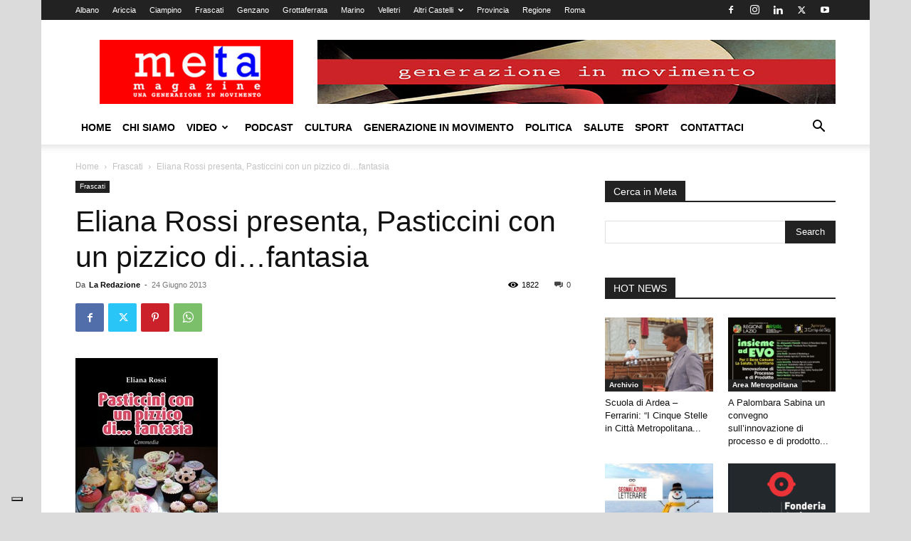

--- FILE ---
content_type: text/html; charset=UTF-8
request_url: https://www.metamagazine.it/eliana-rossi-presenta-pasticcini-con-un-pizzico-di-fantasia/
body_size: 27885
content:
<!doctype html >
<!--[if IE 8]>    <html class="ie8" lang="en"> <![endif]-->
<!--[if IE 9]>    <html class="ie9" lang="en"> <![endif]-->
<!--[if gt IE 8]><!--> <html lang="it-IT"> <!--<![endif]-->
<head>
    <title>Eliana Rossi presenta la sua nuova commedia scritta - Meta Magazine</title>
    <meta charset="UTF-8" />
    <meta name="viewport" content="width=device-width, initial-scale=1.0">
    <link rel="pingback" href="https://www.metamagazine.it/xmlrpc.php" />
    <meta name='robots' content='index, follow, max-image-preview:large, max-snippet:-1, max-video-preview:-1' />
	<style>img:is([sizes="auto" i], [sizes^="auto," i]) { contain-intrinsic-size: 3000px 1500px }</style>
	
	<!-- This site is optimized with the Yoast SEO plugin v26.7 - https://yoast.com/wordpress/plugins/seo/ -->
	<meta name="description" content="La scrittrice e giornalista di Frascati Eliana Rossi presenta la sua ultima commedia che sarà anche rappresentata in teatro a Marino" />
	<link rel="canonical" href="https://www.metamagazine.it/eliana-rossi-presenta-pasticcini-con-un-pizzico-di-fantasia/" />
	<meta property="og:locale" content="it_IT" />
	<meta property="og:type" content="article" />
	<meta property="og:title" content="Eliana Rossi presenta la sua nuova commedia scritta - Meta Magazine" />
	<meta property="og:description" content="La scrittrice e giornalista di Frascati Eliana Rossi presenta la sua ultima commedia che sarà anche rappresentata in teatro a Marino" />
	<meta property="og:url" content="https://www.metamagazine.it/eliana-rossi-presenta-pasticcini-con-un-pizzico-di-fantasia/" />
	<meta property="og:site_name" content="Meta Magazine" />
	<meta property="article:publisher" content="https://www.facebook.com/pages/Meta-Magazine/170668872993863" />
	<meta property="article:author" content="https://www.facebook.com/metamagazine/" />
	<meta property="article:published_time" content="2013-06-24T20:34:34+00:00" />
	<meta property="og:image" content="https://www.metamagazine.it/wp-content/uploads/2013/06/eliana-rossi-commedia.jpg" />
	<meta property="og:image:width" content="200" />
	<meta property="og:image:height" content="300" />
	<meta property="og:image:type" content="image/jpeg" />
	<meta name="author" content="La Redazione" />
	<script type="application/ld+json" class="yoast-schema-graph">{"@context":"https://schema.org","@graph":[{"@type":"Article","@id":"https://www.metamagazine.it/eliana-rossi-presenta-pasticcini-con-un-pizzico-di-fantasia/#article","isPartOf":{"@id":"https://www.metamagazine.it/eliana-rossi-presenta-pasticcini-con-un-pizzico-di-fantasia/"},"author":{"name":"La Redazione","@id":"https://www.metamagazine.it/#/schema/person/5470698557b9ab7eb2add62b60a3634f"},"headline":"Eliana Rossi presenta, Pasticcini con un pizzico di&#8230;fantasia","datePublished":"2013-06-24T20:34:34+00:00","mainEntityOfPage":{"@id":"https://www.metamagazine.it/eliana-rossi-presenta-pasticcini-con-un-pizzico-di-fantasia/"},"wordCount":447,"publisher":{"@id":"https://www.metamagazine.it/#organization"},"image":{"@id":"https://www.metamagazine.it/eliana-rossi-presenta-pasticcini-con-un-pizzico-di-fantasia/#primaryimage"},"thumbnailUrl":"https://www.metamagazine.it/wp-content/uploads/2013/06/eliana-rossi-commedia.jpg","keywords":["Castelli Romani","commedia","Eliana Rossi","Frascati","lettura","libri","Meta Magazine"],"articleSection":["Frascati"],"inLanguage":"it-IT"},{"@type":"WebPage","@id":"https://www.metamagazine.it/eliana-rossi-presenta-pasticcini-con-un-pizzico-di-fantasia/","url":"https://www.metamagazine.it/eliana-rossi-presenta-pasticcini-con-un-pizzico-di-fantasia/","name":"Eliana Rossi presenta la sua nuova commedia scritta - Meta Magazine","isPartOf":{"@id":"https://www.metamagazine.it/#website"},"primaryImageOfPage":{"@id":"https://www.metamagazine.it/eliana-rossi-presenta-pasticcini-con-un-pizzico-di-fantasia/#primaryimage"},"image":{"@id":"https://www.metamagazine.it/eliana-rossi-presenta-pasticcini-con-un-pizzico-di-fantasia/#primaryimage"},"thumbnailUrl":"https://www.metamagazine.it/wp-content/uploads/2013/06/eliana-rossi-commedia.jpg","datePublished":"2013-06-24T20:34:34+00:00","description":"La scrittrice e giornalista di Frascati Eliana Rossi presenta la sua ultima commedia che sarà anche rappresentata in teatro a Marino","breadcrumb":{"@id":"https://www.metamagazine.it/eliana-rossi-presenta-pasticcini-con-un-pizzico-di-fantasia/#breadcrumb"},"inLanguage":"it-IT","potentialAction":[{"@type":"ReadAction","target":["https://www.metamagazine.it/eliana-rossi-presenta-pasticcini-con-un-pizzico-di-fantasia/"]}]},{"@type":"ImageObject","inLanguage":"it-IT","@id":"https://www.metamagazine.it/eliana-rossi-presenta-pasticcini-con-un-pizzico-di-fantasia/#primaryimage","url":"https://www.metamagazine.it/wp-content/uploads/2013/06/eliana-rossi-commedia.jpg","contentUrl":"https://www.metamagazine.it/wp-content/uploads/2013/06/eliana-rossi-commedia.jpg","width":200,"height":300,"caption":"Locandina Pasticcini con un pizzico di...fantasia di Eliana Rossi"},{"@type":"BreadcrumbList","@id":"https://www.metamagazine.it/eliana-rossi-presenta-pasticcini-con-un-pizzico-di-fantasia/#breadcrumb","itemListElement":[{"@type":"ListItem","position":1,"name":"Home","item":"https://www.metamagazine.it/"},{"@type":"ListItem","position":2,"name":"Eliana Rossi presenta, Pasticcini con un pizzico di&#8230;fantasia"}]},{"@type":"WebSite","@id":"https://www.metamagazine.it/#website","url":"https://www.metamagazine.it/","name":"Meta Magazine","description":"Una Generazione in Movimento","publisher":{"@id":"https://www.metamagazine.it/#organization"},"potentialAction":[{"@type":"SearchAction","target":{"@type":"EntryPoint","urlTemplate":"https://www.metamagazine.it/?s={search_term_string}"},"query-input":{"@type":"PropertyValueSpecification","valueRequired":true,"valueName":"search_term_string"}}],"inLanguage":"it-IT"},{"@type":"Organization","@id":"https://www.metamagazine.it/#organization","name":"Meta Magazine","url":"https://www.metamagazine.it/","logo":{"@type":"ImageObject","inLanguage":"it-IT","@id":"https://www.metamagazine.it/#/schema/logo/image/","url":"https://www.metamagazine.it/wp-content/uploads/2013/05/fotoPROFILOFACEBOOK.jpg","contentUrl":"https://www.metamagazine.it/wp-content/uploads/2013/05/fotoPROFILOFACEBOOK.jpg","width":300,"height":300,"caption":"Meta Magazine"},"image":{"@id":"https://www.metamagazine.it/#/schema/logo/image/"},"sameAs":["https://www.facebook.com/pages/Meta-Magazine/170668872993863"]},{"@type":"Person","@id":"https://www.metamagazine.it/#/schema/person/5470698557b9ab7eb2add62b60a3634f","name":"La Redazione","image":{"@type":"ImageObject","inLanguage":"it-IT","@id":"https://www.metamagazine.it/#/schema/person/image/","url":"https://secure.gravatar.com/avatar/a2b6218b5f17e68ef87c333ba8c7281efdc83490da2aaa7e4be3cfefd783edba?s=96&d=mm&r=g","contentUrl":"https://secure.gravatar.com/avatar/a2b6218b5f17e68ef87c333ba8c7281efdc83490da2aaa7e4be3cfefd783edba?s=96&d=mm&r=g","caption":"La Redazione"},"description":"Testata giornalistica locale a vocazione sociale: notizie ed approfondimenti dai Castelli Romani e non solo.","sameAs":["https://www.metamagazine.it","https://www.facebook.com/metamagazine/","https://x.com/Meta_Magazine","https://www.youtube.com/channel/UCigkh3PE755bXRstYdbAZHg"],"url":"https://www.metamagazine.it/author/la-redazione/"}]}</script>
	<!-- / Yoast SEO plugin. -->


<link rel='dns-prefetch' href='//cdn.iubenda.com' />
<link rel="alternate" type="application/rss+xml" title="Meta Magazine &raquo; Feed" href="https://www.metamagazine.it/feed/" />
<link rel="alternate" type="application/rss+xml" title="Meta Magazine &raquo; Feed dei commenti" href="https://www.metamagazine.it/comments/feed/" />
		<style>
			.lazyload,
			.lazyloading {
				max-width: 100%;
			}
		</style>
		<script type="text/javascript">
/* <![CDATA[ */
window._wpemojiSettings = {"baseUrl":"https:\/\/s.w.org\/images\/core\/emoji\/16.0.1\/72x72\/","ext":".png","svgUrl":"https:\/\/s.w.org\/images\/core\/emoji\/16.0.1\/svg\/","svgExt":".svg","source":{"concatemoji":"https:\/\/www.metamagazine.it\/wp-includes\/js\/wp-emoji-release.min.js?ver=6.8.3"}};
/*! This file is auto-generated */
!function(s,n){var o,i,e;function c(e){try{var t={supportTests:e,timestamp:(new Date).valueOf()};sessionStorage.setItem(o,JSON.stringify(t))}catch(e){}}function p(e,t,n){e.clearRect(0,0,e.canvas.width,e.canvas.height),e.fillText(t,0,0);var t=new Uint32Array(e.getImageData(0,0,e.canvas.width,e.canvas.height).data),a=(e.clearRect(0,0,e.canvas.width,e.canvas.height),e.fillText(n,0,0),new Uint32Array(e.getImageData(0,0,e.canvas.width,e.canvas.height).data));return t.every(function(e,t){return e===a[t]})}function u(e,t){e.clearRect(0,0,e.canvas.width,e.canvas.height),e.fillText(t,0,0);for(var n=e.getImageData(16,16,1,1),a=0;a<n.data.length;a++)if(0!==n.data[a])return!1;return!0}function f(e,t,n,a){switch(t){case"flag":return n(e,"\ud83c\udff3\ufe0f\u200d\u26a7\ufe0f","\ud83c\udff3\ufe0f\u200b\u26a7\ufe0f")?!1:!n(e,"\ud83c\udde8\ud83c\uddf6","\ud83c\udde8\u200b\ud83c\uddf6")&&!n(e,"\ud83c\udff4\udb40\udc67\udb40\udc62\udb40\udc65\udb40\udc6e\udb40\udc67\udb40\udc7f","\ud83c\udff4\u200b\udb40\udc67\u200b\udb40\udc62\u200b\udb40\udc65\u200b\udb40\udc6e\u200b\udb40\udc67\u200b\udb40\udc7f");case"emoji":return!a(e,"\ud83e\udedf")}return!1}function g(e,t,n,a){var r="undefined"!=typeof WorkerGlobalScope&&self instanceof WorkerGlobalScope?new OffscreenCanvas(300,150):s.createElement("canvas"),o=r.getContext("2d",{willReadFrequently:!0}),i=(o.textBaseline="top",o.font="600 32px Arial",{});return e.forEach(function(e){i[e]=t(o,e,n,a)}),i}function t(e){var t=s.createElement("script");t.src=e,t.defer=!0,s.head.appendChild(t)}"undefined"!=typeof Promise&&(o="wpEmojiSettingsSupports",i=["flag","emoji"],n.supports={everything:!0,everythingExceptFlag:!0},e=new Promise(function(e){s.addEventListener("DOMContentLoaded",e,{once:!0})}),new Promise(function(t){var n=function(){try{var e=JSON.parse(sessionStorage.getItem(o));if("object"==typeof e&&"number"==typeof e.timestamp&&(new Date).valueOf()<e.timestamp+604800&&"object"==typeof e.supportTests)return e.supportTests}catch(e){}return null}();if(!n){if("undefined"!=typeof Worker&&"undefined"!=typeof OffscreenCanvas&&"undefined"!=typeof URL&&URL.createObjectURL&&"undefined"!=typeof Blob)try{var e="postMessage("+g.toString()+"("+[JSON.stringify(i),f.toString(),p.toString(),u.toString()].join(",")+"));",a=new Blob([e],{type:"text/javascript"}),r=new Worker(URL.createObjectURL(a),{name:"wpTestEmojiSupports"});return void(r.onmessage=function(e){c(n=e.data),r.terminate(),t(n)})}catch(e){}c(n=g(i,f,p,u))}t(n)}).then(function(e){for(var t in e)n.supports[t]=e[t],n.supports.everything=n.supports.everything&&n.supports[t],"flag"!==t&&(n.supports.everythingExceptFlag=n.supports.everythingExceptFlag&&n.supports[t]);n.supports.everythingExceptFlag=n.supports.everythingExceptFlag&&!n.supports.flag,n.DOMReady=!1,n.readyCallback=function(){n.DOMReady=!0}}).then(function(){return e}).then(function(){var e;n.supports.everything||(n.readyCallback(),(e=n.source||{}).concatemoji?t(e.concatemoji):e.wpemoji&&e.twemoji&&(t(e.twemoji),t(e.wpemoji)))}))}((window,document),window._wpemojiSettings);
/* ]]> */
</script>
<style id='wp-emoji-styles-inline-css' type='text/css'>

	img.wp-smiley, img.emoji {
		display: inline !important;
		border: none !important;
		box-shadow: none !important;
		height: 1em !important;
		width: 1em !important;
		margin: 0 0.07em !important;
		vertical-align: -0.1em !important;
		background: none !important;
		padding: 0 !important;
	}
</style>
<link rel='stylesheet' id='wp-block-library-css' href='https://www.metamagazine.it/wp-includes/css/dist/block-library/style.min.css?ver=6.8.3' type='text/css' media='all' />
<style id='classic-theme-styles-inline-css' type='text/css'>
/*! This file is auto-generated */
.wp-block-button__link{color:#fff;background-color:#32373c;border-radius:9999px;box-shadow:none;text-decoration:none;padding:calc(.667em + 2px) calc(1.333em + 2px);font-size:1.125em}.wp-block-file__button{background:#32373c;color:#fff;text-decoration:none}
</style>
<style id='global-styles-inline-css' type='text/css'>
:root{--wp--preset--aspect-ratio--square: 1;--wp--preset--aspect-ratio--4-3: 4/3;--wp--preset--aspect-ratio--3-4: 3/4;--wp--preset--aspect-ratio--3-2: 3/2;--wp--preset--aspect-ratio--2-3: 2/3;--wp--preset--aspect-ratio--16-9: 16/9;--wp--preset--aspect-ratio--9-16: 9/16;--wp--preset--color--black: #000000;--wp--preset--color--cyan-bluish-gray: #abb8c3;--wp--preset--color--white: #ffffff;--wp--preset--color--pale-pink: #f78da7;--wp--preset--color--vivid-red: #cf2e2e;--wp--preset--color--luminous-vivid-orange: #ff6900;--wp--preset--color--luminous-vivid-amber: #fcb900;--wp--preset--color--light-green-cyan: #7bdcb5;--wp--preset--color--vivid-green-cyan: #00d084;--wp--preset--color--pale-cyan-blue: #8ed1fc;--wp--preset--color--vivid-cyan-blue: #0693e3;--wp--preset--color--vivid-purple: #9b51e0;--wp--preset--gradient--vivid-cyan-blue-to-vivid-purple: linear-gradient(135deg,rgba(6,147,227,1) 0%,rgb(155,81,224) 100%);--wp--preset--gradient--light-green-cyan-to-vivid-green-cyan: linear-gradient(135deg,rgb(122,220,180) 0%,rgb(0,208,130) 100%);--wp--preset--gradient--luminous-vivid-amber-to-luminous-vivid-orange: linear-gradient(135deg,rgba(252,185,0,1) 0%,rgba(255,105,0,1) 100%);--wp--preset--gradient--luminous-vivid-orange-to-vivid-red: linear-gradient(135deg,rgba(255,105,0,1) 0%,rgb(207,46,46) 100%);--wp--preset--gradient--very-light-gray-to-cyan-bluish-gray: linear-gradient(135deg,rgb(238,238,238) 0%,rgb(169,184,195) 100%);--wp--preset--gradient--cool-to-warm-spectrum: linear-gradient(135deg,rgb(74,234,220) 0%,rgb(151,120,209) 20%,rgb(207,42,186) 40%,rgb(238,44,130) 60%,rgb(251,105,98) 80%,rgb(254,248,76) 100%);--wp--preset--gradient--blush-light-purple: linear-gradient(135deg,rgb(255,206,236) 0%,rgb(152,150,240) 100%);--wp--preset--gradient--blush-bordeaux: linear-gradient(135deg,rgb(254,205,165) 0%,rgb(254,45,45) 50%,rgb(107,0,62) 100%);--wp--preset--gradient--luminous-dusk: linear-gradient(135deg,rgb(255,203,112) 0%,rgb(199,81,192) 50%,rgb(65,88,208) 100%);--wp--preset--gradient--pale-ocean: linear-gradient(135deg,rgb(255,245,203) 0%,rgb(182,227,212) 50%,rgb(51,167,181) 100%);--wp--preset--gradient--electric-grass: linear-gradient(135deg,rgb(202,248,128) 0%,rgb(113,206,126) 100%);--wp--preset--gradient--midnight: linear-gradient(135deg,rgb(2,3,129) 0%,rgb(40,116,252) 100%);--wp--preset--font-size--small: 11px;--wp--preset--font-size--medium: 20px;--wp--preset--font-size--large: 32px;--wp--preset--font-size--x-large: 42px;--wp--preset--font-size--regular: 15px;--wp--preset--font-size--larger: 50px;--wp--preset--spacing--20: 0.44rem;--wp--preset--spacing--30: 0.67rem;--wp--preset--spacing--40: 1rem;--wp--preset--spacing--50: 1.5rem;--wp--preset--spacing--60: 2.25rem;--wp--preset--spacing--70: 3.38rem;--wp--preset--spacing--80: 5.06rem;--wp--preset--shadow--natural: 6px 6px 9px rgba(0, 0, 0, 0.2);--wp--preset--shadow--deep: 12px 12px 50px rgba(0, 0, 0, 0.4);--wp--preset--shadow--sharp: 6px 6px 0px rgba(0, 0, 0, 0.2);--wp--preset--shadow--outlined: 6px 6px 0px -3px rgba(255, 255, 255, 1), 6px 6px rgba(0, 0, 0, 1);--wp--preset--shadow--crisp: 6px 6px 0px rgba(0, 0, 0, 1);}:where(.is-layout-flex){gap: 0.5em;}:where(.is-layout-grid){gap: 0.5em;}body .is-layout-flex{display: flex;}.is-layout-flex{flex-wrap: wrap;align-items: center;}.is-layout-flex > :is(*, div){margin: 0;}body .is-layout-grid{display: grid;}.is-layout-grid > :is(*, div){margin: 0;}:where(.wp-block-columns.is-layout-flex){gap: 2em;}:where(.wp-block-columns.is-layout-grid){gap: 2em;}:where(.wp-block-post-template.is-layout-flex){gap: 1.25em;}:where(.wp-block-post-template.is-layout-grid){gap: 1.25em;}.has-black-color{color: var(--wp--preset--color--black) !important;}.has-cyan-bluish-gray-color{color: var(--wp--preset--color--cyan-bluish-gray) !important;}.has-white-color{color: var(--wp--preset--color--white) !important;}.has-pale-pink-color{color: var(--wp--preset--color--pale-pink) !important;}.has-vivid-red-color{color: var(--wp--preset--color--vivid-red) !important;}.has-luminous-vivid-orange-color{color: var(--wp--preset--color--luminous-vivid-orange) !important;}.has-luminous-vivid-amber-color{color: var(--wp--preset--color--luminous-vivid-amber) !important;}.has-light-green-cyan-color{color: var(--wp--preset--color--light-green-cyan) !important;}.has-vivid-green-cyan-color{color: var(--wp--preset--color--vivid-green-cyan) !important;}.has-pale-cyan-blue-color{color: var(--wp--preset--color--pale-cyan-blue) !important;}.has-vivid-cyan-blue-color{color: var(--wp--preset--color--vivid-cyan-blue) !important;}.has-vivid-purple-color{color: var(--wp--preset--color--vivid-purple) !important;}.has-black-background-color{background-color: var(--wp--preset--color--black) !important;}.has-cyan-bluish-gray-background-color{background-color: var(--wp--preset--color--cyan-bluish-gray) !important;}.has-white-background-color{background-color: var(--wp--preset--color--white) !important;}.has-pale-pink-background-color{background-color: var(--wp--preset--color--pale-pink) !important;}.has-vivid-red-background-color{background-color: var(--wp--preset--color--vivid-red) !important;}.has-luminous-vivid-orange-background-color{background-color: var(--wp--preset--color--luminous-vivid-orange) !important;}.has-luminous-vivid-amber-background-color{background-color: var(--wp--preset--color--luminous-vivid-amber) !important;}.has-light-green-cyan-background-color{background-color: var(--wp--preset--color--light-green-cyan) !important;}.has-vivid-green-cyan-background-color{background-color: var(--wp--preset--color--vivid-green-cyan) !important;}.has-pale-cyan-blue-background-color{background-color: var(--wp--preset--color--pale-cyan-blue) !important;}.has-vivid-cyan-blue-background-color{background-color: var(--wp--preset--color--vivid-cyan-blue) !important;}.has-vivid-purple-background-color{background-color: var(--wp--preset--color--vivid-purple) !important;}.has-black-border-color{border-color: var(--wp--preset--color--black) !important;}.has-cyan-bluish-gray-border-color{border-color: var(--wp--preset--color--cyan-bluish-gray) !important;}.has-white-border-color{border-color: var(--wp--preset--color--white) !important;}.has-pale-pink-border-color{border-color: var(--wp--preset--color--pale-pink) !important;}.has-vivid-red-border-color{border-color: var(--wp--preset--color--vivid-red) !important;}.has-luminous-vivid-orange-border-color{border-color: var(--wp--preset--color--luminous-vivid-orange) !important;}.has-luminous-vivid-amber-border-color{border-color: var(--wp--preset--color--luminous-vivid-amber) !important;}.has-light-green-cyan-border-color{border-color: var(--wp--preset--color--light-green-cyan) !important;}.has-vivid-green-cyan-border-color{border-color: var(--wp--preset--color--vivid-green-cyan) !important;}.has-pale-cyan-blue-border-color{border-color: var(--wp--preset--color--pale-cyan-blue) !important;}.has-vivid-cyan-blue-border-color{border-color: var(--wp--preset--color--vivid-cyan-blue) !important;}.has-vivid-purple-border-color{border-color: var(--wp--preset--color--vivid-purple) !important;}.has-vivid-cyan-blue-to-vivid-purple-gradient-background{background: var(--wp--preset--gradient--vivid-cyan-blue-to-vivid-purple) !important;}.has-light-green-cyan-to-vivid-green-cyan-gradient-background{background: var(--wp--preset--gradient--light-green-cyan-to-vivid-green-cyan) !important;}.has-luminous-vivid-amber-to-luminous-vivid-orange-gradient-background{background: var(--wp--preset--gradient--luminous-vivid-amber-to-luminous-vivid-orange) !important;}.has-luminous-vivid-orange-to-vivid-red-gradient-background{background: var(--wp--preset--gradient--luminous-vivid-orange-to-vivid-red) !important;}.has-very-light-gray-to-cyan-bluish-gray-gradient-background{background: var(--wp--preset--gradient--very-light-gray-to-cyan-bluish-gray) !important;}.has-cool-to-warm-spectrum-gradient-background{background: var(--wp--preset--gradient--cool-to-warm-spectrum) !important;}.has-blush-light-purple-gradient-background{background: var(--wp--preset--gradient--blush-light-purple) !important;}.has-blush-bordeaux-gradient-background{background: var(--wp--preset--gradient--blush-bordeaux) !important;}.has-luminous-dusk-gradient-background{background: var(--wp--preset--gradient--luminous-dusk) !important;}.has-pale-ocean-gradient-background{background: var(--wp--preset--gradient--pale-ocean) !important;}.has-electric-grass-gradient-background{background: var(--wp--preset--gradient--electric-grass) !important;}.has-midnight-gradient-background{background: var(--wp--preset--gradient--midnight) !important;}.has-small-font-size{font-size: var(--wp--preset--font-size--small) !important;}.has-medium-font-size{font-size: var(--wp--preset--font-size--medium) !important;}.has-large-font-size{font-size: var(--wp--preset--font-size--large) !important;}.has-x-large-font-size{font-size: var(--wp--preset--font-size--x-large) !important;}
:where(.wp-block-post-template.is-layout-flex){gap: 1.25em;}:where(.wp-block-post-template.is-layout-grid){gap: 1.25em;}
:where(.wp-block-columns.is-layout-flex){gap: 2em;}:where(.wp-block-columns.is-layout-grid){gap: 2em;}
:root :where(.wp-block-pullquote){font-size: 1.5em;line-height: 1.6;}
</style>
<link rel='stylesheet' id='contact-form-7-css' href='https://www.metamagazine.it/wp-content/plugins/contact-form-7/includes/css/styles.css?ver=6.1.4' type='text/css' media='all' />
<link rel='stylesheet' id='td-plugin-multi-purpose-css' href='https://www.metamagazine.it/wp-content/plugins/td-composer/td-multi-purpose/style.css?ver=492e3cf54bd42df3b24a3de8e2307caf' type='text/css' media='all' />
<link rel='stylesheet' id='td-theme-css' href='https://www.metamagazine.it/wp-content/themes/Newspaper/style.css?ver=12.7' type='text/css' media='all' />
<style id='td-theme-inline-css' type='text/css'>@media (max-width:767px){.td-header-desktop-wrap{display:none}}@media (min-width:767px){.td-header-mobile-wrap{display:none}}</style>
<link rel='stylesheet' id='td-theme-child-css' href='https://www.metamagazine.it/wp-content/themes/Newspaper-child/style.css?ver=12.7c' type='text/css' media='all' />
<link rel='stylesheet' id='td-legacy-framework-front-style-css' href='https://www.metamagazine.it/wp-content/plugins/td-composer/legacy/Newspaper/assets/css/td_legacy_main.css?ver=492e3cf54bd42df3b24a3de8e2307caf' type='text/css' media='all' />
<link rel='stylesheet' id='td-standard-pack-framework-front-style-css' href='https://www.metamagazine.it/wp-content/plugins/td-standard-pack/Newspaper/assets/css/td_standard_pack_main.css?ver=8ae1459a1d876d507918f73cef68310e' type='text/css' media='all' />

<script  type="text/javascript" class=" _iub_cs_skip" type="text/javascript" id="iubenda-head-inline-scripts-0">
/* <![CDATA[ */

var _iub = _iub || [];
_iub.csConfiguration = {"askConsentAtCookiePolicyUpdate":true,"enableFadp":true,"enableLgpd":true,"fadpApplies":true,"floatingPreferencesButtonDisplay":"bottom-left","gdprAppliesGlobally":false,"perPurposeConsent":true,"siteId":3340860,"whitelabel":false,"cookiePolicyId":76892908,"lang":"it", "banner":{ "acceptButtonDisplay":true,"closeButtonDisplay":false,"continueWithoutAcceptingButtonDisplay":true,"customizeButtonDisplay":true,"explicitWithdrawal":true,"listPurposes":true,"position":"float-bottom-center","rejectButtonDisplay":true }};
/* ]]> */
</script>
<script  type="text/javascript" charset="UTF-8" async="" class=" _iub_cs_skip" type="text/javascript" src="//cdn.iubenda.com/cs/iubenda_cs.js?ver=3.12.5" id="iubenda-head-scripts-1-js"></script>
<script type="text/javascript" src="https://www.metamagazine.it/wp-includes/js/jquery/jquery.min.js?ver=3.7.1" id="jquery-core-js"></script>
<script type="text/javascript" src="https://www.metamagazine.it/wp-includes/js/jquery/jquery-migrate.min.js?ver=3.4.1" id="jquery-migrate-js"></script>
<link rel="https://api.w.org/" href="https://www.metamagazine.it/wp-json/" /><link rel="alternate" title="JSON" type="application/json" href="https://www.metamagazine.it/wp-json/wp/v2/posts/4531" /><link rel="EditURI" type="application/rsd+xml" title="RSD" href="https://www.metamagazine.it/xmlrpc.php?rsd" />
<meta name="generator" content="WordPress 6.8.3" />
<link rel='shortlink' href='https://www.metamagazine.it/?p=4531' />
<link rel="alternate" title="oEmbed (JSON)" type="application/json+oembed" href="https://www.metamagazine.it/wp-json/oembed/1.0/embed?url=https%3A%2F%2Fwww.metamagazine.it%2Feliana-rossi-presenta-pasticcini-con-un-pizzico-di-fantasia%2F" />
<link rel="alternate" title="oEmbed (XML)" type="text/xml+oembed" href="https://www.metamagazine.it/wp-json/oembed/1.0/embed?url=https%3A%2F%2Fwww.metamagazine.it%2Feliana-rossi-presenta-pasticcini-con-un-pizzico-di-fantasia%2F&#038;format=xml" />
		<script>
			document.documentElement.className = document.documentElement.className.replace('no-js', 'js');
		</script>
				<style>
			.no-js img.lazyload {
				display: none;
			}

			figure.wp-block-image img.lazyloading {
				min-width: 150px;
			}

			.lazyload,
			.lazyloading {
				--smush-placeholder-width: 100px;
				--smush-placeholder-aspect-ratio: 1/1;
				width: var(--smush-image-width, var(--smush-placeholder-width)) !important;
				aspect-ratio: var(--smush-image-aspect-ratio, var(--smush-placeholder-aspect-ratio)) !important;
			}

						.lazyload, .lazyloading {
				opacity: 0;
			}

			.lazyloaded {
				opacity: 1;
				transition: opacity 400ms;
				transition-delay: 0ms;
			}

					</style>
		
<!-- JS generated by theme -->

<script type="text/javascript" id="td-generated-header-js">
    
    

	    var tdBlocksArray = []; //here we store all the items for the current page

	    // td_block class - each ajax block uses a object of this class for requests
	    function tdBlock() {
		    this.id = '';
		    this.block_type = 1; //block type id (1-234 etc)
		    this.atts = '';
		    this.td_column_number = '';
		    this.td_current_page = 1; //
		    this.post_count = 0; //from wp
		    this.found_posts = 0; //from wp
		    this.max_num_pages = 0; //from wp
		    this.td_filter_value = ''; //current live filter value
		    this.is_ajax_running = false;
		    this.td_user_action = ''; // load more or infinite loader (used by the animation)
		    this.header_color = '';
		    this.ajax_pagination_infinite_stop = ''; //show load more at page x
	    }

        // td_js_generator - mini detector
        ( function () {
            var htmlTag = document.getElementsByTagName("html")[0];

	        if ( navigator.userAgent.indexOf("MSIE 10.0") > -1 ) {
                htmlTag.className += ' ie10';
            }

            if ( !!navigator.userAgent.match(/Trident.*rv\:11\./) ) {
                htmlTag.className += ' ie11';
            }

	        if ( navigator.userAgent.indexOf("Edge") > -1 ) {
                htmlTag.className += ' ieEdge';
            }

            if ( /(iPad|iPhone|iPod)/g.test(navigator.userAgent) ) {
                htmlTag.className += ' td-md-is-ios';
            }

            var user_agent = navigator.userAgent.toLowerCase();
            if ( user_agent.indexOf("android") > -1 ) {
                htmlTag.className += ' td-md-is-android';
            }

            if ( -1 !== navigator.userAgent.indexOf('Mac OS X')  ) {
                htmlTag.className += ' td-md-is-os-x';
            }

            if ( /chrom(e|ium)/.test(navigator.userAgent.toLowerCase()) ) {
               htmlTag.className += ' td-md-is-chrome';
            }

            if ( -1 !== navigator.userAgent.indexOf('Firefox') ) {
                htmlTag.className += ' td-md-is-firefox';
            }

            if ( -1 !== navigator.userAgent.indexOf('Safari') && -1 === navigator.userAgent.indexOf('Chrome') ) {
                htmlTag.className += ' td-md-is-safari';
            }

            if( -1 !== navigator.userAgent.indexOf('IEMobile') ){
                htmlTag.className += ' td-md-is-iemobile';
            }

        })();

        var tdLocalCache = {};

        ( function () {
            "use strict";

            tdLocalCache = {
                data: {},
                remove: function (resource_id) {
                    delete tdLocalCache.data[resource_id];
                },
                exist: function (resource_id) {
                    return tdLocalCache.data.hasOwnProperty(resource_id) && tdLocalCache.data[resource_id] !== null;
                },
                get: function (resource_id) {
                    return tdLocalCache.data[resource_id];
                },
                set: function (resource_id, cachedData) {
                    tdLocalCache.remove(resource_id);
                    tdLocalCache.data[resource_id] = cachedData;
                }
            };
        })();

    
    
var td_viewport_interval_list=[{"limitBottom":767,"sidebarWidth":228},{"limitBottom":1018,"sidebarWidth":300},{"limitBottom":1140,"sidebarWidth":324}];
var td_animation_stack_effect="type0";
var tds_animation_stack=true;
var td_animation_stack_specific_selectors=".entry-thumb, img, .td-lazy-img";
var td_animation_stack_general_selectors=".td-animation-stack img, .td-animation-stack .entry-thumb, .post img, .td-animation-stack .td-lazy-img";
var tdc_is_installed="yes";
var tdc_domain_active=false;
var td_ajax_url="https:\/\/www.metamagazine.it\/wp-admin\/admin-ajax.php?td_theme_name=Newspaper&v=12.7";
var td_get_template_directory_uri="https:\/\/www.metamagazine.it\/wp-content\/plugins\/td-composer\/legacy\/common";
var tds_snap_menu="snap";
var tds_logo_on_sticky="show_header_logo";
var tds_header_style="";
var td_please_wait="Per favore attendi...";
var td_email_user_pass_incorrect="Utente o password errata!";
var td_email_user_incorrect="Email o Username errati!";
var td_email_incorrect="Email non corretta!";
var td_user_incorrect="Username incorrect!";
var td_email_user_empty="Email or username empty!";
var td_pass_empty="Pass empty!";
var td_pass_pattern_incorrect="Invalid Pass Pattern!";
var td_retype_pass_incorrect="Retyped Pass incorrect!";
var tds_more_articles_on_post_enable="show";
var tds_more_articles_on_post_time_to_wait="";
var tds_more_articles_on_post_pages_distance_from_top=0;
var tds_captcha="";
var tds_theme_color_site_wide="#4db2ec";
var tds_smart_sidebar="enabled";
var tdThemeName="Newspaper";
var tdThemeNameWl="Newspaper";
var td_magnific_popup_translation_tPrev="Precedente (Freccia Sinistra)";
var td_magnific_popup_translation_tNext="Successivo (tasto freccia destra)";
var td_magnific_popup_translation_tCounter="%curr% di %total%";
var td_magnific_popup_translation_ajax_tError="Il contenuto di %url% non pu\u00f2 essere caricato.";
var td_magnific_popup_translation_image_tError="L'immagine #%curr% non pu\u00f2 essere caricata";
var tdBlockNonce="dc369187b7";
var tdMobileMenu="enabled";
var tdMobileSearch="enabled";
var tdDateNamesI18n={"month_names":["Gennaio","Febbraio","Marzo","Aprile","Maggio","Giugno","Luglio","Agosto","Settembre","Ottobre","Novembre","Dicembre"],"month_names_short":["Gen","Feb","Mar","Apr","Mag","Giu","Lug","Ago","Set","Ott","Nov","Dic"],"day_names":["domenica","luned\u00ec","marted\u00ec","mercoled\u00ec","gioved\u00ec","venerd\u00ec","sabato"],"day_names_short":["Dom","Lun","Mar","Mer","Gio","Ven","Sab"]};
var tdb_modal_confirm="Save";
var tdb_modal_cancel="Cancel";
var tdb_modal_confirm_alt="Yes";
var tdb_modal_cancel_alt="No";
var td_deploy_mode="deploy";
var td_ad_background_click_link="";
var td_ad_background_click_target="";
</script>


<!-- Header style compiled by theme -->

<style>:root{--td_header_color:#222222}.td-footer-wrapper,.td-footer-wrapper .td_block_template_7 .td-block-title>*,.td-footer-wrapper .td_block_template_17 .td-block-title,.td-footer-wrapper .td-block-title-wrap .td-wrapper-pulldown-filter{background-color:#424242}.td-footer-wrapper::before{background-size:cover}.td-footer-wrapper::before{background-position:center center}.td-footer-wrapper::before{opacity:0.1}body{background-color:#dbdbdb}:root{--td_header_color:#222222}.td-footer-wrapper,.td-footer-wrapper .td_block_template_7 .td-block-title>*,.td-footer-wrapper .td_block_template_17 .td-block-title,.td-footer-wrapper .td-block-title-wrap .td-wrapper-pulldown-filter{background-color:#424242}.td-footer-wrapper::before{background-size:cover}.td-footer-wrapper::before{background-position:center center}.td-footer-wrapper::before{opacity:0.1}</style>

<!-- <script>
  (function(i,s,o,g,r,a,m){i['GoogleAnalyticsObject']=r;i[r]=i[r]||function(){
  (i[r].q=i[r].q||[]).push(arguments)},i[r].l=1*new Date();a=s.createElement(o),
  m=s.getElementsByTagName(o)[0];a.async=1;a.src=g;m.parentNode.insertBefore(a,m)
  })(window,document,'script','//www.google-analytics.com/analytics.js','ga');
  ga('create', 'UA-33331390-1', 'auto');
  ga('send', 'pageview');
</script> -->

<!-- Google tag (gtag.js) -->
<script async src="https://www.googletagmanager.com/gtag/js?id=G-PZQZBHPVG2"></script>
<script>
  window.dataLayer = window.dataLayer || [];
  function gtag(){dataLayer.push(arguments);}
  gtag('js', new Date());

  gtag('config', 'G-PZQZBHPVG2');
</script>


<script type="application/ld+json">
    {
        "@context": "https://schema.org",
        "@type": "BreadcrumbList",
        "itemListElement": [
            {
                "@type": "ListItem",
                "position": 1,
                "item": {
                    "@type": "WebSite",
                    "@id": "https://www.metamagazine.it/",
                    "name": "Home"
                }
            },
            {
                "@type": "ListItem",
                "position": 2,
                    "item": {
                    "@type": "WebPage",
                    "@id": "https://www.metamagazine.it/category/frascati/",
                    "name": "Frascati"
                }
            }
            ,{
                "@type": "ListItem",
                "position": 3,
                    "item": {
                    "@type": "WebPage",
                    "@id": "https://www.metamagazine.it/eliana-rossi-presenta-pasticcini-con-un-pizzico-di-fantasia/",
                    "name": "Eliana Rossi presenta, Pasticcini con un pizzico di&#8230;fantasia"                                
                }
            }    
        ]
    }
</script>
<link rel="icon" href="https://www.metamagazine.it/wp-content/uploads/2013/05/fotoPROFILOFACEBOOK-36x36.jpg" sizes="32x32" />
<link rel="icon" href="https://www.metamagazine.it/wp-content/uploads/2013/05/fotoPROFILOFACEBOOK-300x300.jpg" sizes="192x192" />
<link rel="apple-touch-icon" href="https://www.metamagazine.it/wp-content/uploads/2013/05/fotoPROFILOFACEBOOK-300x300.jpg" />
<meta name="msapplication-TileImage" content="https://www.metamagazine.it/wp-content/uploads/2013/05/fotoPROFILOFACEBOOK-300x300.jpg" />
		<style type="text/css" id="wp-custom-css">
			.gmptp_button a {
	  background-color: red;
  display: inline-block;
  padding: 10px;
  color: #fff;
  margin-top: 20px;
  margin-bottom: 20px;
}
.sf-menu > li > a {
	padding: 0 8px;}
.td-affix .sf-menu > li > a {
	padding: 0 4px;}		</style>
		
<!-- Button style compiled by theme -->

<style></style>

	<style id="tdw-css-placeholder"></style></head>

<body class="wp-singular post-template-default single single-post postid-4531 single-format-standard wp-theme-Newspaper wp-child-theme-Newspaper-child td-standard-pack eliana-rossi-presenta-pasticcini-con-un-pizzico-di-fantasia global-block-template-1 td-animation-stack-type0 td-boxed-layout" itemscope="itemscope" itemtype="https://schema.org/WebPage">

<div class="td-scroll-up" data-style="style1"><i class="td-icon-menu-up"></i></div>
    <div class="td-menu-background" style="visibility:hidden"></div>
<div id="td-mobile-nav" style="visibility:hidden">
    <div class="td-mobile-container">
        <!-- mobile menu top section -->
        <div class="td-menu-socials-wrap">
            <!-- socials -->
            <div class="td-menu-socials">
                
        <span class="td-social-icon-wrap">
            <a target="_blank" href="https://www.facebook.com/metamagazine/" title="Facebook">
                <i class="td-icon-font td-icon-facebook"></i>
                <span style="display: none">Facebook</span>
            </a>
        </span>
        <span class="td-social-icon-wrap">
            <a target="_blank" href="https://www.instagram.com/metamagazine/?hl=it" title="Instagram">
                <i class="td-icon-font td-icon-instagram"></i>
                <span style="display: none">Instagram</span>
            </a>
        </span>
        <span class="td-social-icon-wrap">
            <a target="_blank" href="https://www.linkedin.com/in/meta-magazine-56b6153a/" title="Linkedin">
                <i class="td-icon-font td-icon-linkedin"></i>
                <span style="display: none">Linkedin</span>
            </a>
        </span>
        <span class="td-social-icon-wrap">
            <a target="_blank" href="https://twitter.com/Meta_Magazine" title="Twitter">
                <i class="td-icon-font td-icon-twitter"></i>
                <span style="display: none">Twitter</span>
            </a>
        </span>
        <span class="td-social-icon-wrap">
            <a target="_blank" href="https://www.youtube.com/channel/UCigkh3PE755bXRstYdbAZHg/videos?shelf_id=0&view=0&sort=dd" title="Youtube">
                <i class="td-icon-font td-icon-youtube"></i>
                <span style="display: none">Youtube</span>
            </a>
        </span>            </div>
            <!-- close button -->
            <div class="td-mobile-close">
                <span><i class="td-icon-close-mobile"></i></span>
            </div>
        </div>

        <!-- login section -->
        
        <!-- menu section -->
        <div class="td-mobile-content">
            <div class="menu-menu-container"><ul id="menu-menu" class="td-mobile-main-menu"><li id="menu-item-49888" class="menu-item menu-item-type-post_type menu-item-object-page menu-item-home menu-item-first menu-item-49888"><a href="https://www.metamagazine.it/">Home</a></li>
<li id="menu-item-1353" class="menu-item menu-item-type-post_type menu-item-object-page menu-item-1353"><a href="https://www.metamagazine.it/chi-siamo/">Chi Siamo</a></li>
<li id="menu-item-49891" class="menu-item menu-item-type-taxonomy menu-item-object-category menu-item-has-children menu-item-49891"><a href="https://www.metamagazine.it/category/video/">Video<i class="td-icon-menu-right td-element-after"></i></a>
<ul class="sub-menu">
	<li id="menu-item-140662" class="menu-item menu-item-type-taxonomy menu-item-object-category menu-item-140662"><a href="https://www.metamagazine.it/category/video/no-limits/">No Limits</a></li>
	<li id="menu-item-140664" class="menu-item menu-item-type-taxonomy menu-item-object-category menu-item-140664"><a href="https://www.metamagazine.it/category/video/variante-t/">Variante T</a></li>
	<li id="menu-item-140665" class="menu-item menu-item-type-taxonomy menu-item-object-category menu-item-140665"><a href="https://www.metamagazine.it/category/video/schiaffo-futurista/">Schiaffo Futurista</a></li>
	<li id="menu-item-140666" class="menu-item menu-item-type-taxonomy menu-item-object-category menu-item-140666"><a href="https://www.metamagazine.it/category/video/servizi/">Servizi</a></li>
	<li id="menu-item-140667" class="menu-item menu-item-type-taxonomy menu-item-object-category menu-item-140667"><a href="https://www.metamagazine.it/category/video/geopolitica-tv/">Geopolitica TV</a></li>
	<li id="menu-item-140777" class="menu-item menu-item-type-taxonomy menu-item-object-category menu-item-140777"><a href="https://www.metamagazine.it/category/video/salute-tv/">Salute TV</a></li>
	<li id="menu-item-140776" class="menu-item menu-item-type-taxonomy menu-item-object-category menu-item-140776"><a href="https://www.metamagazine.it/category/video/pagelle/">Pagelle</a></li>
</ul>
</li>
<li id="menu-item-153781" class="menu-item menu-item-type-taxonomy menu-item-object-category menu-item-153781"><a href="https://www.metamagazine.it/category/podcast/">Podcast</a></li>
<li id="menu-item-132280" class="menu-item menu-item-type-taxonomy menu-item-object-category menu-item-132280"><a href="https://www.metamagazine.it/category/cultura-spettacolo/">Cultura</a></li>
<li id="menu-item-132278" class="menu-item menu-item-type-taxonomy menu-item-object-category menu-item-132278"><a href="https://www.metamagazine.it/category/generazione-in-movimento/">Generazione in movimento</a></li>
<li id="menu-item-132282" class="menu-item menu-item-type-taxonomy menu-item-object-category menu-item-132282"><a href="https://www.metamagazine.it/category/politica/">Politica</a></li>
<li id="menu-item-132279" class="menu-item menu-item-type-taxonomy menu-item-object-category menu-item-132279"><a href="https://www.metamagazine.it/category/salute/">Salute</a></li>
<li id="menu-item-132281" class="menu-item menu-item-type-taxonomy menu-item-object-category menu-item-132281"><a href="https://www.metamagazine.it/category/sport/">Sport</a></li>
<li id="menu-item-118" class="menu-item menu-item-type-post_type menu-item-object-page menu-item-118"><a href="https://www.metamagazine.it/sondaggi-2/">Contattaci</a></li>
</ul></div>        </div>
    </div>

    <!-- register/login section -->
    </div><div class="td-search-background" style="visibility:hidden"></div>
<div class="td-search-wrap-mob" style="visibility:hidden">
	<div class="td-drop-down-search">
		<form method="get" class="td-search-form" action="https://www.metamagazine.it/">
			<!-- close button -->
			<div class="td-search-close">
				<span><i class="td-icon-close-mobile"></i></span>
			</div>
			<div role="search" class="td-search-input">
				<span>Cerca</span>
				<input id="td-header-search-mob" type="text" value="" name="s" autocomplete="off" />
			</div>
		</form>
		<div id="td-aj-search-mob" class="td-ajax-search-flex"></div>
	</div>
</div>

    <div id="td-outer-wrap" class="td-theme-wrap">
    
        
            <div class="tdc-header-wrap ">

            <!--
Header style 1
-->


<div class="td-header-wrap td-header-style-1 ">
    
    <div class="td-header-top-menu-full td-container-wrap ">
        <div class="td-container td-header-row td-header-top-menu">
            
    <div class="top-bar-style-1">
        
<div class="td-header-sp-top-menu">


	<div class="menu-top-container"><ul id="menu-top_menu" class="top-header-menu"><li id="menu-item-758" class="menu-item menu-item-type-taxonomy menu-item-object-category menu-item-first td-menu-item td-normal-menu menu-item-758"><a href="https://www.metamagazine.it/category/albano/">Albano</a></li>
<li id="menu-item-770" class="menu-item menu-item-type-taxonomy menu-item-object-category td-menu-item td-normal-menu menu-item-770"><a href="https://www.metamagazine.it/category/ariccia/">Ariccia</a></li>
<li id="menu-item-877" class="menu-item menu-item-type-taxonomy menu-item-object-category td-menu-item td-normal-menu menu-item-877"><a href="https://www.metamagazine.it/category/ciampino/">Ciampino</a></li>
<li id="menu-item-886" class="menu-item menu-item-type-taxonomy menu-item-object-category current-post-ancestor current-menu-parent current-post-parent td-menu-item td-normal-menu menu-item-886"><a href="https://www.metamagazine.it/category/frascati/">Frascati</a></li>
<li id="menu-item-878" class="menu-item menu-item-type-taxonomy menu-item-object-category td-menu-item td-normal-menu menu-item-878"><a href="https://www.metamagazine.it/category/genzano-di-roma/">Genzano</a></li>
<li id="menu-item-879" class="menu-item menu-item-type-taxonomy menu-item-object-category td-menu-item td-normal-menu menu-item-879"><a href="https://www.metamagazine.it/category/grottaferrata/">Grottaferrata</a></li>
<li id="menu-item-880" class="menu-item menu-item-type-taxonomy menu-item-object-category td-menu-item td-normal-menu menu-item-880"><a href="https://www.metamagazine.it/category/marino/">Marino</a></li>
<li id="menu-item-884" class="menu-item menu-item-type-taxonomy menu-item-object-category td-menu-item td-normal-menu menu-item-884"><a href="https://www.metamagazine.it/category/velletri/">Velletri</a></li>
<li id="menu-item-763" class="menu-item menu-item-type-taxonomy menu-item-object-category menu-item-has-children td-menu-item td-normal-menu menu-item-763"><a href="https://www.metamagazine.it/category/altri-castelli/">Altri Castelli</a>
<ul class="sub-menu">
	<li id="menu-item-764" class="menu-item menu-item-type-taxonomy menu-item-object-category td-menu-item td-normal-menu menu-item-764"><a href="https://www.metamagazine.it/category/altri-castelli/castel-gandolfo/">Castel Gandolfo</a></li>
	<li id="menu-item-2166" class="menu-item menu-item-type-taxonomy menu-item-object-category td-menu-item td-normal-menu menu-item-2166"><a href="https://www.metamagazine.it/category/altri-castelli/colonna/">Colonna</a></li>
	<li id="menu-item-888" class="menu-item menu-item-type-taxonomy menu-item-object-category td-menu-item td-normal-menu menu-item-888"><a href="https://www.metamagazine.it/category/altri-castelli/lanuvio/">Lanuvio</a></li>
	<li id="menu-item-889" class="menu-item menu-item-type-taxonomy menu-item-object-category td-menu-item td-normal-menu menu-item-889"><a href="https://www.metamagazine.it/category/altri-castelli/lariano/">Lariano</a></li>
	<li id="menu-item-890" class="menu-item menu-item-type-taxonomy menu-item-object-category td-menu-item td-normal-menu menu-item-890"><a href="https://www.metamagazine.it/category/altri-castelli/montecompatri/">Montecompatri</a></li>
	<li id="menu-item-891" class="menu-item menu-item-type-taxonomy menu-item-object-category td-menu-item td-normal-menu menu-item-891"><a href="https://www.metamagazine.it/category/altri-castelli/monteporzio-catone/">Monteporzio Catone</a></li>
	<li id="menu-item-893" class="menu-item menu-item-type-taxonomy menu-item-object-category td-menu-item td-normal-menu menu-item-893"><a href="https://www.metamagazine.it/category/altri-castelli/nemi/">Nemi</a></li>
	<li id="menu-item-894" class="menu-item menu-item-type-taxonomy menu-item-object-category td-menu-item td-normal-menu menu-item-894"><a href="https://www.metamagazine.it/category/altri-castelli/rocca-di-papa/">Rocca di Papa</a></li>
	<li id="menu-item-895" class="menu-item menu-item-type-taxonomy menu-item-object-category td-menu-item td-normal-menu menu-item-895"><a href="https://www.metamagazine.it/category/altri-castelli/rocca-priora/">Rocca Priora</a></li>
</ul>
</li>
<li id="menu-item-132283" class="menu-item menu-item-type-taxonomy menu-item-object-category td-menu-item td-normal-menu menu-item-132283"><a href="https://www.metamagazine.it/category/area-metropolitana/">Provincia</a></li>
<li id="menu-item-140639" class="menu-item menu-item-type-taxonomy menu-item-object-category td-menu-item td-normal-menu menu-item-140639"><a href="https://www.metamagazine.it/category/regione-lazio/">Regione</a></li>
<li id="menu-item-140640" class="menu-item menu-item-type-taxonomy menu-item-object-category td-menu-item td-normal-menu menu-item-140640"><a href="https://www.metamagazine.it/category/roma/">Roma</a></li>
</ul></div></div>
        <div class="td-header-sp-top-widget">
    
    
        
        <span class="td-social-icon-wrap">
            <a target="_blank" href="https://www.facebook.com/metamagazine/" title="Facebook">
                <i class="td-icon-font td-icon-facebook"></i>
                <span style="display: none">Facebook</span>
            </a>
        </span>
        <span class="td-social-icon-wrap">
            <a target="_blank" href="https://www.instagram.com/metamagazine/?hl=it" title="Instagram">
                <i class="td-icon-font td-icon-instagram"></i>
                <span style="display: none">Instagram</span>
            </a>
        </span>
        <span class="td-social-icon-wrap">
            <a target="_blank" href="https://www.linkedin.com/in/meta-magazine-56b6153a/" title="Linkedin">
                <i class="td-icon-font td-icon-linkedin"></i>
                <span style="display: none">Linkedin</span>
            </a>
        </span>
        <span class="td-social-icon-wrap">
            <a target="_blank" href="https://twitter.com/Meta_Magazine" title="Twitter">
                <i class="td-icon-font td-icon-twitter"></i>
                <span style="display: none">Twitter</span>
            </a>
        </span>
        <span class="td-social-icon-wrap">
            <a target="_blank" href="https://www.youtube.com/channel/UCigkh3PE755bXRstYdbAZHg/videos?shelf_id=0&view=0&sort=dd" title="Youtube">
                <i class="td-icon-font td-icon-youtube"></i>
                <span style="display: none">Youtube</span>
            </a>
        </span>    </div>

    </div>

<!-- LOGIN MODAL -->

                <div id="login-form" class="white-popup-block mfp-hide mfp-with-anim td-login-modal-wrap">
                    <div class="td-login-wrap">
                        <a href="#" aria-label="Back" class="td-back-button"><i class="td-icon-modal-back"></i></a>
                        <div id="td-login-div" class="td-login-form-div td-display-block">
                            <div class="td-login-panel-title">Registrati</div>
                            <div class="td-login-panel-descr">Benvenuto! Accedi al tuo account</div>
                            <div class="td_display_err"></div>
                            <form id="loginForm" action="#" method="post">
                                <div class="td-login-inputs"><input class="td-login-input" autocomplete="username" type="text" name="login_email" id="login_email" value="" required><label for="login_email">il tuo username</label></div>
                                <div class="td-login-inputs"><input class="td-login-input" autocomplete="current-password" type="password" name="login_pass" id="login_pass" value="" required><label for="login_pass">la tua password</label></div>
                                <input type="button"  name="login_button" id="login_button" class="wpb_button btn td-login-button" value="Login">
                                
                            </form>

                            

                            <div class="td-login-info-text"><a href="#" id="forgot-pass-link">Forgot your password? Get help</a></div>
                            
                            
                            
                            
                        </div>

                        

                         <div id="td-forgot-pass-div" class="td-login-form-div td-display-none">
                            <div class="td-login-panel-title">Recupero della password</div>
                            <div class="td-login-panel-descr">Recupera la tua password</div>
                            <div class="td_display_err"></div>
                            <form id="forgotpassForm" action="#" method="post">
                                <div class="td-login-inputs"><input class="td-login-input" type="text" name="forgot_email" id="forgot_email" value="" required><label for="forgot_email">La tua email</label></div>
                                <input type="button" name="forgot_button" id="forgot_button" class="wpb_button btn td-login-button" value="Send My Password">
                            </form>
                            <div class="td-login-info-text">La password verrà inviata via email.</div>
                        </div>
                        
                        
                    </div>
                </div>
                        </div>
    </div>

    <div class="td-banner-wrap-full td-logo-wrap-full td-container-wrap ">
        <div class="td-container td-header-row td-header-header">
            <div class="td-header-sp-logo">
                        <a class="td-main-logo" href="https://www.metamagazine.it/">
            <img class="td-retina-data lazyload" data-retina="https://www.metamagazine.it/wp-content/uploads/2017/06/logoMeta2017-retina-300x99.jpg" data-src="https://www.metamagazine.it/wp-content/uploads/2017/06/logoMeta2017.jpg" alt=""  width="272" height="90" src="[data-uri]" style="--smush-placeholder-width: 272px; --smush-placeholder-aspect-ratio: 272/90;" />
            <span class="td-visual-hidden">Meta Magazine</span>
        </a>
                </div>
                            <div class="td-header-sp-recs">
                    <div class="td-header-rec-wrap">
    <div class="td-a-rec td-a-rec-id-header  td-a-rec-no-translate tdi_1 td_block_template_1">
<style>.tdi_1.td-a-rec{text-align:center}.tdi_1.td-a-rec:not(.td-a-rec-no-translate){transform:translateZ(0)}.tdi_1 .td-element-style{z-index:-1}.tdi_1.td-a-rec-img{text-align:left}.tdi_1.td-a-rec-img img{margin:0 auto 0 0}.tdi_1 .td_spot_img_all img,.tdi_1 .td_spot_img_tl img,.tdi_1 .td_spot_img_tp img,.tdi_1 .td_spot_img_mob img{border-style:none}@media (max-width:767px){.tdi_1.td-a-rec-img{text-align:center}}</style><div class="td-all-devices"><a href="#"><img data-src="https://www.metamagazine.it/wp-content/uploads/2021/04/banner2021-meta-home-1.jpg" src="[data-uri]" class="lazyload" style="--smush-placeholder-width: 728px; --smush-placeholder-aspect-ratio: 728/90;" /></a></div></div>
</div>                </div>
                    </div>
    </div>

    <div class="td-header-menu-wrap-full td-container-wrap ">
        
        <div class="td-header-menu-wrap td-header-gradient ">
            <div class="td-container td-header-row td-header-main-menu">
                <div id="td-header-menu" role="navigation">
        <div id="td-top-mobile-toggle"><a href="#" role="button" aria-label="Menu"><i class="td-icon-font td-icon-mobile"></i></a></div>
        <div class="td-main-menu-logo td-logo-in-header">
                <a class="td-main-logo" href="https://www.metamagazine.it/">
            <img class="td-retina-data lazyload" data-retina="https://www.metamagazine.it/wp-content/uploads/2017/06/logoMeta2017-retina-300x99.jpg" data-src="https://www.metamagazine.it/wp-content/uploads/2017/06/logoMeta2017.jpg" alt=""  width="272" height="90" src="[data-uri]" style="--smush-placeholder-width: 272px; --smush-placeholder-aspect-ratio: 272/90;" />
        </a>
        </div>
    <div class="menu-menu-container"><ul id="menu-menu-1" class="sf-menu"><li class="menu-item menu-item-type-post_type menu-item-object-page menu-item-home menu-item-first td-menu-item td-normal-menu menu-item-49888"><a href="https://www.metamagazine.it/">Home</a></li>
<li class="menu-item menu-item-type-post_type menu-item-object-page td-menu-item td-normal-menu menu-item-1353"><a href="https://www.metamagazine.it/chi-siamo/">Chi Siamo</a></li>
<li class="menu-item menu-item-type-taxonomy menu-item-object-category menu-item-has-children td-menu-item td-normal-menu menu-item-49891"><a href="https://www.metamagazine.it/category/video/">Video</a>
<ul class="sub-menu">
	<li class="menu-item menu-item-type-taxonomy menu-item-object-category td-menu-item td-normal-menu menu-item-140662"><a href="https://www.metamagazine.it/category/video/no-limits/">No Limits</a></li>
	<li class="menu-item menu-item-type-taxonomy menu-item-object-category td-menu-item td-normal-menu menu-item-140664"><a href="https://www.metamagazine.it/category/video/variante-t/">Variante T</a></li>
	<li class="menu-item menu-item-type-taxonomy menu-item-object-category td-menu-item td-normal-menu menu-item-140665"><a href="https://www.metamagazine.it/category/video/schiaffo-futurista/">Schiaffo Futurista</a></li>
	<li class="menu-item menu-item-type-taxonomy menu-item-object-category td-menu-item td-normal-menu menu-item-140666"><a href="https://www.metamagazine.it/category/video/servizi/">Servizi</a></li>
	<li class="menu-item menu-item-type-taxonomy menu-item-object-category td-menu-item td-normal-menu menu-item-140667"><a href="https://www.metamagazine.it/category/video/geopolitica-tv/">Geopolitica TV</a></li>
	<li class="menu-item menu-item-type-taxonomy menu-item-object-category td-menu-item td-normal-menu menu-item-140777"><a href="https://www.metamagazine.it/category/video/salute-tv/">Salute TV</a></li>
	<li class="menu-item menu-item-type-taxonomy menu-item-object-category td-menu-item td-normal-menu menu-item-140776"><a href="https://www.metamagazine.it/category/video/pagelle/">Pagelle</a></li>
</ul>
</li>
<li class="menu-item menu-item-type-taxonomy menu-item-object-category td-menu-item td-normal-menu menu-item-153781"><a href="https://www.metamagazine.it/category/podcast/">Podcast</a></li>
<li class="menu-item menu-item-type-taxonomy menu-item-object-category td-menu-item td-normal-menu menu-item-132280"><a href="https://www.metamagazine.it/category/cultura-spettacolo/">Cultura</a></li>
<li class="menu-item menu-item-type-taxonomy menu-item-object-category td-menu-item td-normal-menu menu-item-132278"><a href="https://www.metamagazine.it/category/generazione-in-movimento/">Generazione in movimento</a></li>
<li class="menu-item menu-item-type-taxonomy menu-item-object-category td-menu-item td-normal-menu menu-item-132282"><a href="https://www.metamagazine.it/category/politica/">Politica</a></li>
<li class="menu-item menu-item-type-taxonomy menu-item-object-category td-menu-item td-normal-menu menu-item-132279"><a href="https://www.metamagazine.it/category/salute/">Salute</a></li>
<li class="menu-item menu-item-type-taxonomy menu-item-object-category td-menu-item td-normal-menu menu-item-132281"><a href="https://www.metamagazine.it/category/sport/">Sport</a></li>
<li class="menu-item menu-item-type-post_type menu-item-object-page td-menu-item td-normal-menu menu-item-118"><a href="https://www.metamagazine.it/sondaggi-2/">Contattaci</a></li>
</ul></div></div>


    <div class="header-search-wrap">
        <div class="td-search-btns-wrap">
            <a id="td-header-search-button" href="#" role="button" aria-label="Search" class="dropdown-toggle " data-toggle="dropdown"><i class="td-icon-search"></i></a>
                            <a id="td-header-search-button-mob" href="#" role="button" aria-label="Search" class="dropdown-toggle " data-toggle="dropdown"><i class="td-icon-search"></i></a>
                    </div>

        <div class="td-drop-down-search" aria-labelledby="td-header-search-button">
            <form method="get" class="td-search-form" action="https://www.metamagazine.it/">
                <div role="search" class="td-head-form-search-wrap">
                    <input id="td-header-search" type="text" value="" name="s" autocomplete="off" /><input class="wpb_button wpb_btn-inverse btn" type="submit" id="td-header-search-top" value="Cerca" />
                </div>
            </form>
            <div id="td-aj-search"></div>
        </div>
    </div>

            </div>
        </div>
    </div>

</div>
            </div>

            
    <div class="td-main-content-wrap td-container-wrap">

        <div class="td-container td-post-template-default ">
            <div class="td-crumb-container"><div class="entry-crumbs"><span><a title="" class="entry-crumb" href="https://www.metamagazine.it/">Home</a></span> <i class="td-icon-right td-bread-sep"></i> <span><a title="Visualizza tutti i post in Frascati" class="entry-crumb" href="https://www.metamagazine.it/category/frascati/">Frascati</a></span> <i class="td-icon-right td-bread-sep td-bred-no-url-last"></i> <span class="td-bred-no-url-last">Eliana Rossi presenta, Pasticcini con un pizzico di&#8230;fantasia</span></div></div>

            <div class="td-pb-row">
                                        <div class="td-pb-span8 td-main-content" role="main">
                            <div class="td-ss-main-content">
                                
    <article id="post-4531" class="post-4531 post type-post status-publish format-standard has-post-thumbnail hentry category-frascati tag-castelli-romani tag-commedia tag-eliana-rossi tag-frascati tag-lettura tag-libri tag-meta-magazine" itemscope itemtype="https://schema.org/Article">
        <div class="td-post-header">

            <!-- category --><ul class="td-category"><li class="entry-category"><a  href="https://www.metamagazine.it/category/frascati/">Frascati</a></li></ul>
            <header class="td-post-title">
                <h1 class="entry-title">Eliana Rossi presenta, Pasticcini con un pizzico di&#8230;fantasia</h1>
                

                <div class="td-module-meta-info">
                    <!-- author --><div class="td-post-author-name"><div class="td-author-by">Da</div> <a href="https://www.metamagazine.it/author/la-redazione/">La Redazione</a><div class="td-author-line"> - </div> </div>                    <!-- date --><span class="td-post-date"><time class="entry-date updated td-module-date" datetime="2013-06-24T22:34:34+02:00" >24 Giugno 2013</time></span>                    <!-- comments --><div class="td-post-comments"><a href="https://www.metamagazine.it/eliana-rossi-presenta-pasticcini-con-un-pizzico-di-fantasia/#respond"><i class="td-icon-comments"></i>0</a></div>                    <!-- views --><div class="td-post-views"><i class="td-icon-views"></i><span class="td-nr-views-4531">1822</span></div>                </div>

            </header>

        </div>

        <div class="td-post-sharing-top"><div id="td_social_sharing_article_top" class="td-post-sharing td-ps-bg td-ps-notext td-post-sharing-style1 ">
		<style>.td-post-sharing-classic{position:relative;height:20px}.td-post-sharing{margin-left:-3px;margin-right:-3px;font-family:var(--td_default_google_font_1,'Open Sans','Open Sans Regular',sans-serif);z-index:2;white-space:nowrap;opacity:0}.td-post-sharing.td-social-show-all{white-space:normal}.td-js-loaded .td-post-sharing{-webkit-transition:opacity 0.3s;transition:opacity 0.3s;opacity:1}.td-post-sharing-classic+.td-post-sharing{margin-top:15px}@media (max-width:767px){.td-post-sharing-classic+.td-post-sharing{margin-top:8px}}.td-post-sharing-top{margin-bottom:30px}@media (max-width:767px){.td-post-sharing-top{margin-bottom:20px}}.td-post-sharing-bottom{border-style:solid;border-color:#ededed;border-width:1px 0;padding:21px 0;margin-bottom:42px}.td-post-sharing-bottom .td-post-sharing{margin-bottom:-7px}.td-post-sharing-visible,.td-social-sharing-hidden{display:inline-block}.td-social-sharing-hidden ul{display:none}.td-social-show-all .td-pulldown-filter-list{display:inline-block}.td-social-network,.td-social-handler{position:relative;display:inline-block;margin:0 3px 7px;height:40px;min-width:40px;font-size:11px;text-align:center;vertical-align:middle}.td-ps-notext .td-social-network .td-social-but-icon,.td-ps-notext .td-social-handler .td-social-but-icon{border-top-right-radius:2px;border-bottom-right-radius:2px}.td-social-network{color:#000;overflow:hidden}.td-social-network .td-social-but-icon{border-top-left-radius:2px;border-bottom-left-radius:2px}.td-social-network .td-social-but-text{border-top-right-radius:2px;border-bottom-right-radius:2px}.td-social-network:hover{opacity:0.8!important}.td-social-handler{color:#444;border:1px solid #e9e9e9;border-radius:2px}.td-social-handler .td-social-but-text{font-weight:700}.td-social-handler .td-social-but-text:before{background-color:#000;opacity:0.08}.td-social-share-text{margin-right:18px}.td-social-share-text:before,.td-social-share-text:after{content:'';position:absolute;top:50%;-webkit-transform:translateY(-50%);transform:translateY(-50%);left:100%;width:0;height:0;border-style:solid}.td-social-share-text:before{border-width:9px 0 9px 11px;border-color:transparent transparent transparent #e9e9e9}.td-social-share-text:after{border-width:8px 0 8px 10px;border-color:transparent transparent transparent #fff}.td-social-but-text,.td-social-but-icon{display:inline-block;position:relative}.td-social-but-icon{padding-left:13px;padding-right:13px;line-height:40px;z-index:1}.td-social-but-icon i{position:relative;top:-1px;vertical-align:middle}.td-social-but-text{margin-left:-6px;padding-left:12px;padding-right:17px;line-height:40px}.td-social-but-text:before{content:'';position:absolute;top:12px;left:0;width:1px;height:16px;background-color:#fff;opacity:0.2;z-index:1}.td-social-handler i,.td-social-facebook i,.td-social-reddit i,.td-social-linkedin i,.td-social-tumblr i,.td-social-stumbleupon i,.td-social-vk i,.td-social-viber i,.td-social-flipboard i,.td-social-koo i{font-size:14px}.td-social-telegram i{font-size:16px}.td-social-mail i,.td-social-line i,.td-social-print i{font-size:15px}.td-social-handler .td-icon-share{top:-1px;left:-1px}.td-social-twitter .td-icon-twitter{font-size:14px}.td-social-pinterest .td-icon-pinterest{font-size:13px}.td-social-whatsapp .td-icon-whatsapp,.td-social-kakao .td-icon-kakao{font-size:18px}.td-social-kakao .td-icon-kakao:before{color:#3C1B1D}.td-social-reddit .td-social-but-icon{padding-right:12px}.td-social-reddit .td-icon-reddit{left:-1px}.td-social-telegram .td-social-but-icon{padding-right:12px}.td-social-telegram .td-icon-telegram{left:-1px}.td-social-stumbleupon .td-social-but-icon{padding-right:11px}.td-social-stumbleupon .td-icon-stumbleupon{left:-2px}.td-social-digg .td-social-but-icon{padding-right:11px}.td-social-digg .td-icon-digg{left:-2px;font-size:17px}.td-social-vk .td-social-but-icon{padding-right:11px}.td-social-vk .td-icon-vk{left:-2px}.td-social-naver .td-icon-naver{left:-1px;font-size:16px}.td-social-gettr .td-icon-gettr{font-size:25px}.td-ps-notext .td-social-gettr .td-icon-gettr{left:-5px}.td-social-copy_url{position:relative}.td-social-copy_url-check{position:absolute;top:50%;left:50%;transform:translate(-50%,-50%);color:#fff;opacity:0;pointer-events:none;transition:opacity .2s ease-in-out;z-index:11}.td-social-copy_url .td-icon-copy_url{left:-1px;font-size:17px}.td-social-copy_url-disabled{pointer-events:none}.td-social-copy_url-disabled .td-icon-copy_url{opacity:0}.td-social-copy_url-copied .td-social-copy_url-check{opacity:1}@keyframes social_copy_url_loader{0%{-webkit-transform:rotate(0);transform:rotate(0)}100%{-webkit-transform:rotate(360deg);transform:rotate(360deg)}}.td-social-expand-tabs i{top:-2px;left:-1px;font-size:16px}.td-ps-bg .td-social-network{color:#fff}.td-ps-bg .td-social-facebook .td-social-but-icon,.td-ps-bg .td-social-facebook .td-social-but-text{background-color:#516eab}.td-ps-bg .td-social-twitter .td-social-but-icon,.td-ps-bg .td-social-twitter .td-social-but-text{background-color:#29c5f6}.td-ps-bg .td-social-pinterest .td-social-but-icon,.td-ps-bg .td-social-pinterest .td-social-but-text{background-color:#ca212a}.td-ps-bg .td-social-whatsapp .td-social-but-icon,.td-ps-bg .td-social-whatsapp .td-social-but-text{background-color:#7bbf6a}.td-ps-bg .td-social-reddit .td-social-but-icon,.td-ps-bg .td-social-reddit .td-social-but-text{background-color:#f54200}.td-ps-bg .td-social-mail .td-social-but-icon,.td-ps-bg .td-social-digg .td-social-but-icon,.td-ps-bg .td-social-copy_url .td-social-but-icon,.td-ps-bg .td-social-mail .td-social-but-text,.td-ps-bg .td-social-digg .td-social-but-text,.td-ps-bg .td-social-copy_url .td-social-but-text{background-color:#000}.td-ps-bg .td-social-print .td-social-but-icon,.td-ps-bg .td-social-print .td-social-but-text{background-color:#333}.td-ps-bg .td-social-linkedin .td-social-but-icon,.td-ps-bg .td-social-linkedin .td-social-but-text{background-color:#0266a0}.td-ps-bg .td-social-tumblr .td-social-but-icon,.td-ps-bg .td-social-tumblr .td-social-but-text{background-color:#3e5a70}.td-ps-bg .td-social-telegram .td-social-but-icon,.td-ps-bg .td-social-telegram .td-social-but-text{background-color:#179cde}.td-ps-bg .td-social-stumbleupon .td-social-but-icon,.td-ps-bg .td-social-stumbleupon .td-social-but-text{background-color:#ee4813}.td-ps-bg .td-social-vk .td-social-but-icon,.td-ps-bg .td-social-vk .td-social-but-text{background-color:#4c75a3}.td-ps-bg .td-social-line .td-social-but-icon,.td-ps-bg .td-social-line .td-social-but-text{background-color:#00b900}.td-ps-bg .td-social-viber .td-social-but-icon,.td-ps-bg .td-social-viber .td-social-but-text{background-color:#5d54a4}.td-ps-bg .td-social-naver .td-social-but-icon,.td-ps-bg .td-social-naver .td-social-but-text{background-color:#3ec729}.td-ps-bg .td-social-flipboard .td-social-but-icon,.td-ps-bg .td-social-flipboard .td-social-but-text{background-color:#f42827}.td-ps-bg .td-social-kakao .td-social-but-icon,.td-ps-bg .td-social-kakao .td-social-but-text{background-color:#f9e000}.td-ps-bg .td-social-gettr .td-social-but-icon,.td-ps-bg .td-social-gettr .td-social-but-text{background-color:#fc223b}.td-ps-bg .td-social-koo .td-social-but-icon,.td-ps-bg .td-social-koo .td-social-but-text{background-color:#facd00}.td-ps-dark-bg .td-social-network{color:#fff}.td-ps-dark-bg .td-social-network .td-social-but-icon,.td-ps-dark-bg .td-social-network .td-social-but-text{background-color:#000}.td-ps-border .td-social-network .td-social-but-icon,.td-ps-border .td-social-network .td-social-but-text{line-height:38px;border-width:1px;border-style:solid}.td-ps-border .td-social-network .td-social-but-text{border-left-width:0}.td-ps-border .td-social-network .td-social-but-text:before{background-color:#000;opacity:0.08}.td-ps-border.td-ps-padding .td-social-network .td-social-but-icon{border-right-width:0}.td-ps-border.td-ps-padding .td-social-network.td-social-expand-tabs .td-social-but-icon{border-right-width:1px}.td-ps-border-grey .td-social-but-icon,.td-ps-border-grey .td-social-but-text{border-color:#e9e9e9}.td-ps-border-colored .td-social-facebook .td-social-but-icon,.td-ps-border-colored .td-social-facebook .td-social-but-text{border-color:#516eab}.td-ps-border-colored .td-social-twitter .td-social-but-icon,div.td-ps-border-colored .td-social-twitter .td-social-but-text{border-color:#29c5f6;color:#29c5f6}.td-ps-border-colored .td-social-pinterest .td-social-but-icon,.td-ps-border-colored .td-social-pinterest .td-social-but-text{border-color:#ca212a}.td-ps-border-colored .td-social-whatsapp .td-social-but-icon,.td-ps-border-colored .td-social-whatsapp .td-social-but-text{border-color:#7bbf6a}.td-ps-border-colored .td-social-reddit .td-social-but-icon,.td-ps-border-colored .td-social-reddit .td-social-but-text{border-color:#f54200}.td-ps-border-colored .td-social-mail .td-social-but-icon,.td-ps-border-colored .td-social-digg .td-social-but-icon,.td-ps-border-colored .td-social-copy_url .td-social-but-icon,.td-ps-border-colored .td-social-mail .td-social-but-text,.td-ps-border-colored .td-social-digg .td-social-but-text,.td-ps-border-colored .td-social-copy_url .td-social-but-text{border-color:#000}.td-ps-border-colored .td-social-print .td-social-but-icon,.td-ps-border-colored .td-social-print .td-social-but-text{border-color:#333}.td-ps-border-colored .td-social-linkedin .td-social-but-icon,.td-ps-border-colored .td-social-linkedin .td-social-but-text{border-color:#0266a0}.td-ps-border-colored .td-social-tumblr .td-social-but-icon,.td-ps-border-colored .td-social-tumblr .td-social-but-text{border-color:#3e5a70}.td-ps-border-colored .td-social-telegram .td-social-but-icon,.td-ps-border-colored .td-social-telegram .td-social-but-text{border-color:#179cde}.td-ps-border-colored .td-social-stumbleupon .td-social-but-icon,.td-ps-border-colored .td-social-stumbleupon .td-social-but-text{border-color:#ee4813}.td-ps-border-colored .td-social-vk .td-social-but-icon,.td-ps-border-colored .td-social-vk .td-social-but-text{border-color:#4c75a3}.td-ps-border-colored .td-social-line .td-social-but-icon,.td-ps-border-colored .td-social-line .td-social-but-text{border-color:#00b900}.td-ps-border-colored .td-social-viber .td-social-but-icon,.td-ps-border-colored .td-social-viber .td-social-but-text{border-color:#5d54a4}.td-ps-border-colored .td-social-naver .td-social-but-icon,.td-ps-border-colored .td-social-naver .td-social-but-text{border-color:#3ec729}.td-ps-border-colored .td-social-flipboard .td-social-but-icon,.td-ps-border-colored .td-social-flipboard .td-social-but-text{border-color:#f42827}.td-ps-border-colored .td-social-kakao .td-social-but-icon,.td-ps-border-colored .td-social-kakao .td-social-but-text{border-color:#f9e000}.td-ps-border-colored .td-social-gettr .td-social-but-icon,.td-ps-border-colored .td-social-gettr .td-social-but-text{border-color:#fc223b}.td-ps-border-colored .td-social-koo .td-social-but-icon,.td-ps-border-colored .td-social-koo .td-social-but-text{border-color:#facd00}.td-ps-icon-bg .td-social-but-icon{height:100%;border-color:transparent!important}.td-ps-icon-bg .td-social-network .td-social-but-icon{color:#fff}.td-ps-icon-bg .td-social-facebook .td-social-but-icon{background-color:#516eab}.td-ps-icon-bg .td-social-twitter .td-social-but-icon{background-color:#29c5f6}.td-ps-icon-bg .td-social-pinterest .td-social-but-icon{background-color:#ca212a}.td-ps-icon-bg .td-social-whatsapp .td-social-but-icon{background-color:#7bbf6a}.td-ps-icon-bg .td-social-reddit .td-social-but-icon{background-color:#f54200}.td-ps-icon-bg .td-social-mail .td-social-but-icon,.td-ps-icon-bg .td-social-digg .td-social-but-icon,.td-ps-icon-bg .td-social-copy_url .td-social-but-icon{background-color:#000}.td-ps-icon-bg .td-social-print .td-social-but-icon{background-color:#333}.td-ps-icon-bg .td-social-linkedin .td-social-but-icon{background-color:#0266a0}.td-ps-icon-bg .td-social-tumblr .td-social-but-icon{background-color:#3e5a70}.td-ps-icon-bg .td-social-telegram .td-social-but-icon{background-color:#179cde}.td-ps-icon-bg .td-social-stumbleupon .td-social-but-icon{background-color:#ee4813}.td-ps-icon-bg .td-social-vk .td-social-but-icon{background-color:#4c75a3}.td-ps-icon-bg .td-social-line .td-social-but-icon{background-color:#00b900}.td-ps-icon-bg .td-social-viber .td-social-but-icon{background-color:#5d54a4}.td-ps-icon-bg .td-social-naver .td-social-but-icon{background-color:#3ec729}.td-ps-icon-bg .td-social-flipboard .td-social-but-icon{background-color:#f42827}.td-ps-icon-bg .td-social-kakao .td-social-but-icon{background-color:#f9e000}.td-ps-icon-bg .td-social-gettr .td-social-but-icon{background-color:#fc223b}.td-ps-icon-bg .td-social-koo .td-social-but-icon{background-color:#facd00}.td-ps-icon-bg .td-social-but-text{margin-left:-3px}.td-ps-icon-bg .td-social-network .td-social-but-text:before{display:none}.td-ps-icon-arrow .td-social-network .td-social-but-icon:after{content:'';position:absolute;top:50%;-webkit-transform:translateY(-50%);transform:translateY(-50%);left:calc(100% + 1px);width:0;height:0;border-style:solid;border-width:9px 0 9px 11px;border-color:transparent transparent transparent #000}.td-ps-icon-arrow .td-social-network .td-social-but-text{padding-left:20px}.td-ps-icon-arrow .td-social-network .td-social-but-text:before{display:none}.td-ps-icon-arrow.td-ps-padding .td-social-network .td-social-but-icon:after{left:100%}.td-ps-icon-arrow .td-social-facebook .td-social-but-icon:after{border-left-color:#516eab}.td-ps-icon-arrow .td-social-twitter .td-social-but-icon:after{border-left-color:#29c5f6}.td-ps-icon-arrow .td-social-pinterest .td-social-but-icon:after{border-left-color:#ca212a}.td-ps-icon-arrow .td-social-whatsapp .td-social-but-icon:after{border-left-color:#7bbf6a}.td-ps-icon-arrow .td-social-reddit .td-social-but-icon:after{border-left-color:#f54200}.td-ps-icon-arrow .td-social-mail .td-social-but-icon:after,.td-ps-icon-arrow .td-social-digg .td-social-but-icon:after,.td-ps-icon-arrow .td-social-copy_url .td-social-but-icon:after{border-left-color:#000}.td-ps-icon-arrow .td-social-print .td-social-but-icon:after{border-left-color:#333}.td-ps-icon-arrow .td-social-linkedin .td-social-but-icon:after{border-left-color:#0266a0}.td-ps-icon-arrow .td-social-tumblr .td-social-but-icon:after{border-left-color:#3e5a70}.td-ps-icon-arrow .td-social-telegram .td-social-but-icon:after{border-left-color:#179cde}.td-ps-icon-arrow .td-social-stumbleupon .td-social-but-icon:after{border-left-color:#ee4813}.td-ps-icon-arrow .td-social-vk .td-social-but-icon:after{border-left-color:#4c75a3}.td-ps-icon-arrow .td-social-line .td-social-but-icon:after{border-left-color:#00b900}.td-ps-icon-arrow .td-social-viber .td-social-but-icon:after{border-left-color:#5d54a4}.td-ps-icon-arrow .td-social-naver .td-social-but-icon:after{border-left-color:#3ec729}.td-ps-icon-arrow .td-social-flipboard .td-social-but-icon:after{border-left-color:#f42827}.td-ps-icon-arrow .td-social-kakao .td-social-but-icon:after{border-left-color:#f9e000}.td-ps-icon-arrow .td-social-gettr .td-social-but-icon:after{border-left-color:#fc223b}.td-ps-icon-arrow .td-social-koo .td-social-but-icon:after{border-left-color:#facd00}.td-ps-icon-arrow .td-social-expand-tabs .td-social-but-icon:after{display:none}.td-ps-icon-color .td-social-facebook .td-social-but-icon{color:#516eab}.td-ps-icon-color .td-social-pinterest .td-social-but-icon{color:#ca212a}.td-ps-icon-color .td-social-whatsapp .td-social-but-icon{color:#7bbf6a}.td-ps-icon-color .td-social-reddit .td-social-but-icon{color:#f54200}.td-ps-icon-color .td-social-mail .td-social-but-icon,.td-ps-icon-color .td-social-digg .td-social-but-icon,.td-ps-icon-color .td-social-copy_url .td-social-but-icon,.td-ps-icon-color .td-social-copy_url-check,.td-ps-icon-color .td-social-twitter .td-social-but-icon{color:#000}.td-ps-icon-color .td-social-print .td-social-but-icon{color:#333}.td-ps-icon-color .td-social-linkedin .td-social-but-icon{color:#0266a0}.td-ps-icon-color .td-social-tumblr .td-social-but-icon{color:#3e5a70}.td-ps-icon-color .td-social-telegram .td-social-but-icon{color:#179cde}.td-ps-icon-color .td-social-stumbleupon .td-social-but-icon{color:#ee4813}.td-ps-icon-color .td-social-vk .td-social-but-icon{color:#4c75a3}.td-ps-icon-color .td-social-line .td-social-but-icon{color:#00b900}.td-ps-icon-color .td-social-viber .td-social-but-icon{color:#5d54a4}.td-ps-icon-color .td-social-naver .td-social-but-icon{color:#3ec729}.td-ps-icon-color .td-social-flipboard .td-social-but-icon{color:#f42827}.td-ps-icon-color .td-social-kakao .td-social-but-icon{color:#f9e000}.td-ps-icon-color .td-social-gettr .td-social-but-icon{color:#fc223b}.td-ps-icon-color .td-social-koo .td-social-but-icon{color:#facd00}.td-ps-text-color .td-social-but-text{font-weight:700}.td-ps-text-color .td-social-facebook .td-social-but-text{color:#516eab}.td-ps-text-color .td-social-twitter .td-social-but-text{color:#29c5f6}.td-ps-text-color .td-social-pinterest .td-social-but-text{color:#ca212a}.td-ps-text-color .td-social-whatsapp .td-social-but-text{color:#7bbf6a}.td-ps-text-color .td-social-reddit .td-social-but-text{color:#f54200}.td-ps-text-color .td-social-mail .td-social-but-text,.td-ps-text-color .td-social-digg .td-social-but-text,.td-ps-text-color .td-social-copy_url .td-social-but-text{color:#000}.td-ps-text-color .td-social-print .td-social-but-text{color:#333}.td-ps-text-color .td-social-linkedin .td-social-but-text{color:#0266a0}.td-ps-text-color .td-social-tumblr .td-social-but-text{color:#3e5a70}.td-ps-text-color .td-social-telegram .td-social-but-text{color:#179cde}.td-ps-text-color .td-social-stumbleupon .td-social-but-text{color:#ee4813}.td-ps-text-color .td-social-vk .td-social-but-text{color:#4c75a3}.td-ps-text-color .td-social-line .td-social-but-text{color:#00b900}.td-ps-text-color .td-social-viber .td-social-but-text{color:#5d54a4}.td-ps-text-color .td-social-naver .td-social-but-text{color:#3ec729}.td-ps-text-color .td-social-flipboard .td-social-but-text{color:#f42827}.td-ps-text-color .td-social-kakao .td-social-but-text{color:#f9e000}.td-ps-text-color .td-social-gettr .td-social-but-text{color:#fc223b}.td-ps-text-color .td-social-koo .td-social-but-text{color:#facd00}.td-ps-text-color .td-social-expand-tabs .td-social-but-text{color:#b1b1b1}.td-ps-notext .td-social-but-icon{width:40px}.td-ps-notext .td-social-network .td-social-but-text{display:none}.td-ps-padding .td-social-network .td-social-but-icon{padding-left:17px;padding-right:17px}.td-ps-padding .td-social-handler .td-social-but-icon{width:40px}.td-ps-padding .td-social-reddit .td-social-but-icon,.td-ps-padding .td-social-telegram .td-social-but-icon{padding-right:16px}.td-ps-padding .td-social-stumbleupon .td-social-but-icon,.td-ps-padding .td-social-digg .td-social-but-icon,.td-ps-padding .td-social-expand-tabs .td-social-but-icon{padding-right:13px}.td-ps-padding .td-social-vk .td-social-but-icon{padding-right:14px}.td-ps-padding .td-social-expand-tabs .td-social-but-icon{padding-left:13px}.td-ps-rounded .td-social-network .td-social-but-icon{border-top-left-radius:100px;border-bottom-left-radius:100px}.td-ps-rounded .td-social-network .td-social-but-text{border-top-right-radius:100px;border-bottom-right-radius:100px}.td-ps-rounded.td-ps-notext .td-social-network .td-social-but-icon{border-top-right-radius:100px;border-bottom-right-radius:100px}.td-ps-rounded .td-social-expand-tabs{border-radius:100px}.td-ps-bar .td-social-network .td-social-but-icon,.td-ps-bar .td-social-network .td-social-but-text{-webkit-box-shadow:inset 0px -3px 0px 0px rgba(0,0,0,0.31);box-shadow:inset 0px -3px 0px 0px rgba(0,0,0,0.31)}.td-ps-bar .td-social-mail .td-social-but-icon,.td-ps-bar .td-social-digg .td-social-but-icon,.td-ps-bar .td-social-copy_url .td-social-but-icon,.td-ps-bar .td-social-mail .td-social-but-text,.td-ps-bar .td-social-digg .td-social-but-text,.td-ps-bar .td-social-copy_url .td-social-but-text{-webkit-box-shadow:inset 0px -3px 0px 0px rgba(255,255,255,0.28);box-shadow:inset 0px -3px 0px 0px rgba(255,255,255,0.28)}.td-ps-bar .td-social-print .td-social-but-icon,.td-ps-bar .td-social-print .td-social-but-text{-webkit-box-shadow:inset 0px -3px 0px 0px rgba(255,255,255,0.2);box-shadow:inset 0px -3px 0px 0px rgba(255,255,255,0.2)}.td-ps-big .td-social-but-icon{display:block;line-height:60px}.td-ps-big .td-social-but-icon .td-icon-share{width:auto}.td-ps-big .td-social-handler .td-social-but-text:before{display:none}.td-ps-big .td-social-share-text .td-social-but-icon{width:90px}.td-ps-big .td-social-expand-tabs .td-social-but-icon{width:60px}@media (max-width:767px){.td-ps-big .td-social-share-text{display:none}}.td-ps-big .td-social-facebook i,.td-ps-big .td-social-reddit i,.td-ps-big .td-social-mail i,.td-ps-big .td-social-linkedin i,.td-ps-big .td-social-tumblr i,.td-ps-big .td-social-stumbleupon i{margin-top:-2px}.td-ps-big .td-social-facebook i,.td-ps-big .td-social-reddit i,.td-ps-big .td-social-linkedin i,.td-ps-big .td-social-tumblr i,.td-ps-big .td-social-stumbleupon i,.td-ps-big .td-social-vk i,.td-ps-big .td-social-viber i,.td-ps-big .td-social-fliboard i,.td-ps-big .td-social-koo i,.td-ps-big .td-social-share-text i{font-size:22px}.td-ps-big .td-social-telegram i{font-size:24px}.td-ps-big .td-social-mail i,.td-ps-big .td-social-line i,.td-ps-big .td-social-print i{font-size:23px}.td-ps-big .td-social-twitter i,.td-ps-big .td-social-expand-tabs i{font-size:20px}.td-ps-big .td-social-whatsapp i,.td-ps-big .td-social-naver i,.td-ps-big .td-social-flipboard i,.td-ps-big .td-social-kakao i{font-size:26px}.td-ps-big .td-social-pinterest .td-icon-pinterest{font-size:21px}.td-ps-big .td-social-telegram .td-icon-telegram{left:1px}.td-ps-big .td-social-stumbleupon .td-icon-stumbleupon{left:-2px}.td-ps-big .td-social-digg .td-icon-digg{left:-1px;font-size:25px}.td-ps-big .td-social-vk .td-icon-vk{left:-1px}.td-ps-big .td-social-naver .td-icon-naver{left:0}.td-ps-big .td-social-gettr .td-icon-gettr{left:-1px}.td-ps-big .td-social-copy_url .td-icon-copy_url{left:0;font-size:25px}.td-ps-big .td-social-copy_url-check{font-size:18px}.td-ps-big .td-social-but-text{margin-left:0;padding-top:0;padding-left:17px}.td-ps-big.td-ps-notext .td-social-network,.td-ps-big.td-ps-notext .td-social-handler{height:60px}.td-ps-big.td-ps-notext .td-social-network{width:60px}.td-ps-big.td-ps-notext .td-social-network .td-social-but-icon{width:60px}.td-ps-big.td-ps-notext .td-social-share-text .td-social-but-icon{line-height:40px}.td-ps-big.td-ps-notext .td-social-share-text .td-social-but-text{display:block;line-height:1}.td-ps-big.td-ps-padding .td-social-network,.td-ps-big.td-ps-padding .td-social-handler{height:90px;font-size:13px}.td-ps-big.td-ps-padding .td-social-network{min-width:60px}.td-ps-big.td-ps-padding .td-social-but-icon{border-bottom-left-radius:0;border-top-right-radius:2px}.td-ps-big.td-ps-padding.td-ps-bar .td-social-but-icon{-webkit-box-shadow:none;box-shadow:none}.td-ps-big.td-ps-padding .td-social-but-text{display:block;padding-bottom:17px;line-height:1;border-top-left-radius:0;border-top-right-radius:0;border-bottom-left-radius:2px}.td-ps-big.td-ps-padding .td-social-but-text:before{display:none}.td-ps-big.td-ps-padding .td-social-expand-tabs i{line-height:90px}.td-ps-nogap{margin-left:0;margin-right:0}.td-ps-nogap .td-social-network,.td-ps-nogap .td-social-handler{margin-left:0;margin-right:0;border-radius:0}.td-ps-nogap .td-social-network .td-social-but-icon,.td-ps-nogap .td-social-network .td-social-but-text{border-radius:0}.td-ps-nogap .td-social-expand-tabs{border-radius:0}.td-post-sharing-style7 .td-social-network .td-social-but-icon{height:100%}.td-post-sharing-style7 .td-social-network .td-social-but-icon:before{content:'';position:absolute;top:0;left:0;width:100%;height:100%;background-color:rgba(0,0,0,0.31)}.td-post-sharing-style7 .td-social-network .td-social-but-text{padding-left:17px}.td-post-sharing-style7 .td-social-network .td-social-but-text:before{display:none}.td-post-sharing-style7 .td-social-mail .td-social-but-icon:before,.td-post-sharing-style7 .td-social-digg .td-social-but-icon:before,.td-post-sharing-style7 .td-social-copy_url .td-social-but-icon:before{background-color:rgba(255,255,255,0.2)}.td-post-sharing-style7 .td-social-print .td-social-but-icon:before{background-color:rgba(255,255,255,0.1)}@media (max-width:767px){.td-post-sharing-style1 .td-social-share-text .td-social-but-text,.td-post-sharing-style3 .td-social-share-text .td-social-but-text,.td-post-sharing-style5 .td-social-share-text .td-social-but-text,.td-post-sharing-style14 .td-social-share-text .td-social-but-text,.td-post-sharing-style16 .td-social-share-text .td-social-but-text{display:none!important}}@media (max-width:767px){.td-post-sharing-style2 .td-social-share-text,.td-post-sharing-style4 .td-social-share-text,.td-post-sharing-style6 .td-social-share-text,.td-post-sharing-style7 .td-social-share-text,.td-post-sharing-style15 .td-social-share-text,.td-post-sharing-style17 .td-social-share-text,.td-post-sharing-style18 .td-social-share-text,.td-post-sharing-style19 .td-social-share-text,.td-post-sharing-style20 .td-social-share-text{display:none!important}}</style>

		<div class="td-post-sharing-visible"><a class="td-social-sharing-button td-social-sharing-button-js td-social-network td-social-facebook" href="https://www.facebook.com/sharer.php?u=https%3A%2F%2Fwww.metamagazine.it%2Feliana-rossi-presenta-pasticcini-con-un-pizzico-di-fantasia%2F" title="Facebook" ><div class="td-social-but-icon"><i class="td-icon-facebook"></i></div><div class="td-social-but-text">Facebook</div></a><a class="td-social-sharing-button td-social-sharing-button-js td-social-network td-social-twitter" href="https://twitter.com/intent/tweet?text=Eliana+Rossi+presenta%2C+Pasticcini+con+un+pizzico+di%E2%80%A6fantasia&url=https%3A%2F%2Fwww.metamagazine.it%2Feliana-rossi-presenta-pasticcini-con-un-pizzico-di-fantasia%2F&via=Meta+Magazine" title="Twitter" ><div class="td-social-but-icon"><i class="td-icon-twitter"></i></div><div class="td-social-but-text">Twitter</div></a><a class="td-social-sharing-button td-social-sharing-button-js td-social-network td-social-pinterest" href="https://pinterest.com/pin/create/button/?url=https://www.metamagazine.it/eliana-rossi-presenta-pasticcini-con-un-pizzico-di-fantasia/&amp;media=https://www.metamagazine.it/wp-content/uploads/2013/06/eliana-rossi-commedia.jpg&description=La scrittrice e giornalista di Frascati Eliana Rossi presenta la sua ultima commedia che sarà anche rappresentata in teatro a Marino" title="Pinterest" ><div class="td-social-but-icon"><i class="td-icon-pinterest"></i></div><div class="td-social-but-text">Pinterest</div></a><a class="td-social-sharing-button td-social-sharing-button-js td-social-network td-social-whatsapp" href="https://api.whatsapp.com/send?text=Eliana+Rossi+presenta%2C+Pasticcini+con+un+pizzico+di%E2%80%A6fantasia %0A%0A https://www.metamagazine.it/eliana-rossi-presenta-pasticcini-con-un-pizzico-di-fantasia/" title="WhatsApp" ><div class="td-social-but-icon"><i class="td-icon-whatsapp"></i></div><div class="td-social-but-text">WhatsApp</div></a></div><div class="td-social-sharing-hidden"><ul class="td-pulldown-filter-list"></ul><a class="td-social-sharing-button td-social-handler td-social-expand-tabs" href="#" data-block-uid="td_social_sharing_article_top" title="More">
                                    <div class="td-social-but-icon"><i class="td-icon-plus td-social-expand-tabs-icon"></i></div>
                                </a></div></div></div>
        <div class="td-post-content tagdiv-type">
            <!-- image --><div class="td-post-featured-image"><figure><a href="https://www.metamagazine.it/wp-content/uploads/2013/06/eliana-rossi-commedia.jpg" data-caption="Locandina Pasticcini con un pizzico di...fantasia di Eliana Rossi"><img width="200" height="300" class="entry-thumb td-modal-image lazyload" data-src="https://www.metamagazine.it/wp-content/uploads/2013/06/eliana-rossi-commedia.jpg" data-srcset="https://www.metamagazine.it/wp-content/uploads/2013/06/eliana-rossi-commedia.jpg 200w, https://www.metamagazine.it/wp-content/uploads/2013/06/eliana-rossi-commedia-106x160.jpg 106w" data-sizes="(max-width: 200px) 100vw, 200px" alt="Eliana Rossi locandina" title="eliana rossi commedia" src="[data-uri]" style="--smush-placeholder-width: 200px; --smush-placeholder-aspect-ratio: 200/300;" /></a><figcaption class="wp-caption-text">Locandina Pasticcini con un pizzico di...fantasia di Eliana Rossi</figcaption></figure></div>
            <!-- content -->
 <!-- A generated by theme --> 

<script async src="//pagead2.googlesyndication.com/pagead/js/adsbygoogle.js"></script><div class="td-g-rec td-g-rec-id-content_top tdi_2 td_block_template_1 ">

<style>.tdi_2.td-a-rec{text-align:center}.tdi_2.td-a-rec:not(.td-a-rec-no-translate){transform:translateZ(0)}.tdi_2 .td-element-style{z-index:-1}.tdi_2.td-a-rec-img{text-align:left}.tdi_2.td-a-rec-img img{margin:0 auto 0 0}.tdi_2 .td_spot_img_all img,.tdi_2 .td_spot_img_tl img,.tdi_2 .td_spot_img_tp img,.tdi_2 .td_spot_img_mob img{border-style:none}@media (max-width:767px){.tdi_2.td-a-rec-img{text-align:center}}</style><script type="text/javascript">
var td_screen_width = window.innerWidth;
window.addEventListener("load", function(){            
	            var placeAdEl = document.getElementById("td-ad-placeholder");
			    if ( null !== placeAdEl && td_screen_width >= 1140 ) {
			        
			        /* large monitors */
			        var adEl = document.createElement("ins");
		            placeAdEl.replaceWith(adEl);	
		            adEl.setAttribute("class", "adsbygoogle");
		            adEl.setAttribute("style", "display:inline-block;width:468px;height:60px");	            		                
		            adEl.setAttribute("data-ad-client", "ca-pub-1393098156652857");
		            adEl.setAttribute("data-ad-slot", "5976457333");	            
			        (adsbygoogle = window.adsbygoogle || []).push({});
			    }
			});window.addEventListener("load", function(){            
	            var placeAdEl = document.getElementById("td-ad-placeholder");
			    if ( null !== placeAdEl && td_screen_width >= 1019  && td_screen_width < 1140 ) {
			    
			        /* landscape tablets */
			        var adEl = document.createElement("ins");
		            placeAdEl.replaceWith(adEl);	
		            adEl.setAttribute("class", "adsbygoogle");
		            adEl.setAttribute("style", "display:inline-block;width:468px;height:60px");	            		                
		            adEl.setAttribute("data-ad-client", "ca-pub-1393098156652857");
		            adEl.setAttribute("data-ad-slot", "5976457333");	            
			        (adsbygoogle = window.adsbygoogle || []).push({});
			    }
			});window.addEventListener("load", function(){            
	            var placeAdEl = document.getElementById("td-ad-placeholder");
			    if ( null !== placeAdEl && td_screen_width >= 768  && td_screen_width < 1019 ) {
			    
			        /* portrait tablets */
			        var adEl = document.createElement("ins");
		            placeAdEl.replaceWith(adEl);	
		            adEl.setAttribute("class", "adsbygoogle");
		            adEl.setAttribute("style", "display:inline-block;width:468px;height:60px");	            		                
		            adEl.setAttribute("data-ad-client", "ca-pub-1393098156652857");
		            adEl.setAttribute("data-ad-slot", "5976457333");	            
			        (adsbygoogle = window.adsbygoogle || []).push({});
			    }
			});window.addEventListener("load", function(){            
	            var placeAdEl = document.getElementById("td-ad-placeholder");
			    if ( null !== placeAdEl && td_screen_width < 768 ) {
			    
			        /* Phones */
			        var adEl = document.createElement("ins");
		            placeAdEl.replaceWith(adEl);	
		            adEl.setAttribute("class", "adsbygoogle");
		            adEl.setAttribute("style", "display:inline-block;width:300px;height:250px");	            		                
		            adEl.setAttribute("data-ad-client", "ca-pub-1393098156652857");
		            adEl.setAttribute("data-ad-slot", "5976457333");	            
			        (adsbygoogle = window.adsbygoogle || []).push({});
			    }
			});</script>
<noscript id="td-ad-placeholder"></noscript></div>

 <!-- end A --> 

<figure id="attachment_4534" aria-describedby="caption-attachment-4534" style="width: 200px" class="wp-caption alignleft"><a href="https://www.metamagazine.it/eliana-rossi-presenta-pasticcini-con-un-pizzico-di-fantasia/eliana-rossi-commedia/" rel="attachment wp-att-4534"><img fetchpriority="high" decoding="async" class="size-full wp-image-4534" alt="Eliana Rossi locandina" src="https://www.metamagazine.it/wp-content/uploads/2013/06/eliana-rossi-commedia.jpg" width="200" height="300" srcset="https://www.metamagazine.it/wp-content/uploads/2013/06/eliana-rossi-commedia.jpg 200w, https://www.metamagazine.it/wp-content/uploads/2013/06/eliana-rossi-commedia-106x160.jpg 106w" sizes="(max-width: 200px) 100vw, 200px" /></a><figcaption id="caption-attachment-4534" class="wp-caption-text">Locandina Pasticcini con un pizzico di&#8230;fantasia di Eliana Rossi</figcaption></figure>
<p>S’intitola “Pasticcini con un pizzico di…fantasia” la commedia in due atti della giornalista e scrittrice  frascatana Eliana Rossi a cura di UniversItalia editrice. Incentrata su una serie di equivoci e sotterfugi, la divertente piece teatrale ben evidenzia il tipo di società degli anni Settanta. Pregi o difetti dei personaggi sono tratteggiati abilmente attraverso una dettagliata descrizione.</p>
<p>Il personaggio principale è Rosina, la cameriera, che tiene in piedi l’intreccio della storia con la sua curiosità e la simpatia per la sua ingenuità. Pur non essendo il protagonista, il cuoco-pasticcere si rivela una figura chiave, per aver interpretato i desideri e i gusti, in fatto culinario, di tutte le persone che ruotano attorno all’ipocondriaca madame Cornelia, riuscendo a far ritornare il sorriso sui loro volti tristi e grigi.</p>
<p>«L’intento delle mie commedie è quello di predisporre il lettore al buonumore – chiosa la scrittrice – permettendogli di rilassarsi con una lettura vivace e veloce e, per trascorrere in tutta tranquillità il tempo libero, mi permetto di suggerirgli una ricetta facile, rapida e di sicuro effetto: sedersi in poltrona, accantonare per un’ora affanni, dolori reumatici o piccoli disagi di varia natura e lasciarsi trasportare dalla simpatia dei personaggi e dai colpi di scena ai quali, immancabilmente, li pone di fronte la situazione che si è venuta a creare e augurare a tutti loro una piacevole lettura».</p>
<p>Anche quest’opera come le due raccolte di poesie <i>Sulla scia del vento</i> e <i>Sabbia del deserto</i> (anch’esse di recente pubblicazione) si avvale di disegni curati dalla studentessa Ilaria Clementi che frequenta l’ultimo anno (ormai agli sgoccioli) dell’Istituto d’Arte <i>Paolo Mercuri </i>a Marino. La scrittrice si lascia sfuggire una piccola indiscrezione che cogliamo al volo per poter dare una “chicca” ai nostri lettori: la commedia verrà rappresentata dalla Compagnia teatrale marinese <i>Poveri ma belli </i>verso la fine dell’anno a Marino all’Auditorium <i>Monsignor Grassi.</i></p>
<p>Il libro si può acquistare nelle seguenti edicole a Frascati: Paola (Galleria V.Emanuele III), Andrea (largo Pentini), Orietta (via san Francesco d’Assisi) e su: <a href="http://www.ibs.it">www.ibs.it</a>; <a href="http://www.unipass.it">www.unipass.it</a>.</p>
<p>Eliana Rossi è nata e risiede a Frascati (Roma), dell’autrice  sono stati pubblicati: la silloge poetica <i>Momenti di vita</i> (1997), il romanzo <i>Voglia di fuggire</i> (1998), la tragicommedia <i>Il ritardo fatale</i> (2007), il saggio di critica letteraria <i>La voce narrante in Verga, Pirandello, Scotellaro </i>(2010), le storie di vita <i>Gli occhi dell’anima</i> (2012) e le raccolte di liriche <i>Sulla scia del vento </i>(2013) e <i>Sabbia del deserto</i> (2013). Nel 2006 ha ricevuto l’onorificenza di Ambasciatore di Pace dalla Universal Peace Federation.<i> </i></p>
<p>&nbsp;</p>
		<div class="gmptp_button">
			<a href="https://www.metamagazine.it?action=catelog_singlepost&id=4531" class="button">Download PDF</a>
		</div>
		
 <!-- A generated by theme --> 

<script async src="//pagead2.googlesyndication.com/pagead/js/adsbygoogle.js"></script><div class="td-g-rec td-g-rec-id-content_bottom tdi_3 td_block_template_1 ">

<style>.tdi_3.td-a-rec{text-align:center}.tdi_3.td-a-rec:not(.td-a-rec-no-translate){transform:translateZ(0)}.tdi_3 .td-element-style{z-index:-1}.tdi_3.td-a-rec-img{text-align:left}.tdi_3.td-a-rec-img img{margin:0 auto 0 0}.tdi_3 .td_spot_img_all img,.tdi_3 .td_spot_img_tl img,.tdi_3 .td_spot_img_tp img,.tdi_3 .td_spot_img_mob img{border-style:none}@media (max-width:767px){.tdi_3.td-a-rec-img{text-align:center}}</style><script type="text/javascript">
var td_screen_width = window.innerWidth;
window.addEventListener("load", function(){            
	            var placeAdEl = document.getElementById("td-ad-placeholder");
			    if ( null !== placeAdEl && td_screen_width >= 1140 ) {
			        
			        /* large monitors */
			        var adEl = document.createElement("ins");
		            placeAdEl.replaceWith(adEl);	
		            adEl.setAttribute("class", "adsbygoogle");
		            adEl.setAttribute("style", "display:inline-block;width:468px;height:60px");	            		                
		            adEl.setAttribute("data-ad-client", "ca-pub-1393098156652857");
		            adEl.setAttribute("data-ad-slot", "5976457333");	            
			        (adsbygoogle = window.adsbygoogle || []).push({});
			    }
			});window.addEventListener("load", function(){            
	            var placeAdEl = document.getElementById("td-ad-placeholder");
			    if ( null !== placeAdEl && td_screen_width >= 1019  && td_screen_width < 1140 ) {
			    
			        /* landscape tablets */
			        var adEl = document.createElement("ins");
		            placeAdEl.replaceWith(adEl);	
		            adEl.setAttribute("class", "adsbygoogle");
		            adEl.setAttribute("style", "display:inline-block;width:468px;height:60px");	            		                
		            adEl.setAttribute("data-ad-client", "ca-pub-1393098156652857");
		            adEl.setAttribute("data-ad-slot", "5976457333");	            
			        (adsbygoogle = window.adsbygoogle || []).push({});
			    }
			});window.addEventListener("load", function(){            
	            var placeAdEl = document.getElementById("td-ad-placeholder");
			    if ( null !== placeAdEl && td_screen_width >= 768  && td_screen_width < 1019 ) {
			    
			        /* portrait tablets */
			        var adEl = document.createElement("ins");
		            placeAdEl.replaceWith(adEl);	
		            adEl.setAttribute("class", "adsbygoogle");
		            adEl.setAttribute("style", "display:inline-block;width:468px;height:60px");	            		                
		            adEl.setAttribute("data-ad-client", "ca-pub-1393098156652857");
		            adEl.setAttribute("data-ad-slot", "5976457333");	            
			        (adsbygoogle = window.adsbygoogle || []).push({});
			    }
			});window.addEventListener("load", function(){            
	            var placeAdEl = document.getElementById("td-ad-placeholder");
			    if ( null !== placeAdEl && td_screen_width < 768 ) {
			    
			        /* Phones */
			        var adEl = document.createElement("ins");
		            placeAdEl.replaceWith(adEl);	
		            adEl.setAttribute("class", "adsbygoogle");
		            adEl.setAttribute("style", "display:inline-block;width:300px;height:250px");	            		                
		            adEl.setAttribute("data-ad-client", "ca-pub-1393098156652857");
		            adEl.setAttribute("data-ad-slot", "5976457333");	            
			        (adsbygoogle = window.adsbygoogle || []).push({});
			    }
			});</script>
<noscript id="td-ad-placeholder"></noscript></div>

 <!-- end A --> 

        </div>

        <footer>
            <!-- post pagination -->            <!-- review -->
            <div class="td-post-source-tags">
                <!-- source via -->                <!-- tags --><ul class="td-tags td-post-small-box clearfix"><li><span>TAGS</span></li><li><a href="https://www.metamagazine.it/tag/castelli-romani/">Castelli Romani</a></li><li><a href="https://www.metamagazine.it/tag/commedia/">commedia</a></li><li><a href="https://www.metamagazine.it/tag/eliana-rossi/">Eliana Rossi</a></li><li><a href="https://www.metamagazine.it/tag/frascati/">Frascati</a></li><li><a href="https://www.metamagazine.it/tag/lettura/">lettura</a></li><li><a href="https://www.metamagazine.it/tag/libri/">libri</a></li><li><a href="https://www.metamagazine.it/tag/meta-magazine/">Meta Magazine</a></li></ul>            </div>

            <div class="td-post-sharing-bottom"><div class="td-post-sharing-classic"><iframe title="bottomFacebookLike" frameBorder="0" data-src="https://www.facebook.com/plugins/like.php?href=https://www.metamagazine.it/eliana-rossi-presenta-pasticcini-con-un-pizzico-di-fantasia/&amp;layout=button_count&amp;show_faces=false&amp;width=105&amp;action=like&amp;colorscheme=light&amp;height=21" style="border:none; overflow:hidden; width:auto; height:21px; background-color:transparent;" src="[data-uri]" class="lazyload" data-load-mode="1"></iframe></div><div id="td_social_sharing_article_bottom" class="td-post-sharing td-ps-bg td-ps-notext td-post-sharing-style1 "><div class="td-post-sharing-visible"><a class="td-social-sharing-button td-social-sharing-button-js td-social-network td-social-facebook" href="https://www.facebook.com/sharer.php?u=https%3A%2F%2Fwww.metamagazine.it%2Feliana-rossi-presenta-pasticcini-con-un-pizzico-di-fantasia%2F" title="Facebook" ><div class="td-social-but-icon"><i class="td-icon-facebook"></i></div><div class="td-social-but-text">Facebook</div></a><a class="td-social-sharing-button td-social-sharing-button-js td-social-network td-social-twitter" href="https://twitter.com/intent/tweet?text=Eliana+Rossi+presenta%2C+Pasticcini+con+un+pizzico+di%E2%80%A6fantasia&url=https%3A%2F%2Fwww.metamagazine.it%2Feliana-rossi-presenta-pasticcini-con-un-pizzico-di-fantasia%2F&via=Meta+Magazine" title="Twitter" ><div class="td-social-but-icon"><i class="td-icon-twitter"></i></div><div class="td-social-but-text">Twitter</div></a><a class="td-social-sharing-button td-social-sharing-button-js td-social-network td-social-pinterest" href="https://pinterest.com/pin/create/button/?url=https://www.metamagazine.it/eliana-rossi-presenta-pasticcini-con-un-pizzico-di-fantasia/&amp;media=https://www.metamagazine.it/wp-content/uploads/2013/06/eliana-rossi-commedia.jpg&description=La scrittrice e giornalista di Frascati Eliana Rossi presenta la sua ultima commedia che sarà anche rappresentata in teatro a Marino" title="Pinterest" ><div class="td-social-but-icon"><i class="td-icon-pinterest"></i></div><div class="td-social-but-text">Pinterest</div></a><a class="td-social-sharing-button td-social-sharing-button-js td-social-network td-social-whatsapp" href="https://api.whatsapp.com/send?text=Eliana+Rossi+presenta%2C+Pasticcini+con+un+pizzico+di%E2%80%A6fantasia %0A%0A https://www.metamagazine.it/eliana-rossi-presenta-pasticcini-con-un-pizzico-di-fantasia/" title="WhatsApp" ><div class="td-social-but-icon"><i class="td-icon-whatsapp"></i></div><div class="td-social-but-text">WhatsApp</div></a></div><div class="td-social-sharing-hidden"><ul class="td-pulldown-filter-list"></ul><a class="td-social-sharing-button td-social-handler td-social-expand-tabs" href="#" data-block-uid="td_social_sharing_article_bottom" title="More">
                                    <div class="td-social-but-icon"><i class="td-icon-plus td-social-expand-tabs-icon"></i></div>
                                </a></div></div></div>            <!-- next prev --><div class="td-block-row td-post-next-prev"><div class="td-block-span6 td-post-prev-post"><div class="td-post-next-prev-content"><span>Articolo precedente</span><a href="https://www.metamagazine.it/aperta-sede-comunale-nel-quartiere-landi-di-genzano/">Aperta sede comunale nel quartiere Landi di Genzano</a></div></div><div class="td-next-prev-separator"></div><div class="td-block-span6 td-post-next-post"><div class="td-post-next-prev-content"><span>Prossimo articolo</span><a href="https://www.metamagazine.it/e-chi-se-ne-frega-del-ministero-dello-sport-in-italia/">E chi se ne frega del Ministero dello Sport in Italia</a></div></div></div>            <!-- author box --><div class="author-box-wrap"><a href="https://www.metamagazine.it/author/la-redazione/" aria-label="author-photo"><img data-src="https://www.metamagazine.it/wp-content/uploads/userphoto/10.thumbnail.jpg" alt="La Redazione" width="80" height="80" class="photo lazyload" src="[data-uri]" style="--smush-placeholder-width: 80px; --smush-placeholder-aspect-ratio: 80/80;" /></a><div class="desc"><div class="td-author-name vcard author"><span class="fn"><a href="https://www.metamagazine.it/author/la-redazione/">La Redazione</a></span></div><div class="td-author-url"><a href="https://www.metamagazine.it">https://www.metamagazine.it</a></div><div class="td-author-description">Testata giornalistica locale a vocazione sociale: notizie ed approfondimenti dai Castelli Romani e non solo.</div><div class="td-author-social">
        <span class="td-social-icon-wrap">
            <a target="_blank" href="https://www.facebook.com/metamagazine/" title="Facebook">
                <i class="td-icon-font td-icon-facebook"></i>
                <span style="display: none">Facebook</span>
            </a>
        </span>
        <span class="td-social-icon-wrap">
            <a target="_blank" href="https://twitter.com/Meta_Magazine" title="Twitter">
                <i class="td-icon-font td-icon-twitter"></i>
                <span style="display: none">Twitter</span>
            </a>
        </span>
        <span class="td-social-icon-wrap">
            <a target="_blank" href="https://www.youtube.com/channel/UCigkh3PE755bXRstYdbAZHg" title="Youtube">
                <i class="td-icon-font td-icon-youtube"></i>
                <span style="display: none">Youtube</span>
            </a>
        </span></div><div class="clearfix"></div></div></div>            <!-- meta --><span class="td-page-meta" itemprop="author" itemscope itemtype="https://schema.org/Person"><meta itemprop="name" content="La Redazione"><meta itemprop="url" content="https://www.metamagazine.it/author/la-redazione/"></span><meta itemprop="datePublished" content="2013-06-24T22:34:34+02:00"><meta itemprop="dateModified" content="2013-06-24T22:34:34+02:00"><meta itemscope itemprop="mainEntityOfPage" itemType="https://schema.org/WebPage" itemid="https://www.metamagazine.it/eliana-rossi-presenta-pasticcini-con-un-pizzico-di-fantasia/"/><span class="td-page-meta" itemprop="publisher" itemscope itemtype="https://schema.org/Organization"><span class="td-page-meta" itemprop="logo" itemscope itemtype="https://schema.org/ImageObject"><meta itemprop="url" content="https://www.metamagazine.it/wp-content/uploads/2017/06/logoMeta2017.jpg"></span><meta itemprop="name" content="Meta Magazine"></span><meta itemprop="headline " content="Eliana Rossi presenta, Pasticcini con un pizzico di...fantasia"><span class="td-page-meta" itemprop="image" itemscope itemtype="https://schema.org/ImageObject"><meta itemprop="url" content="https://www.metamagazine.it/wp-content/uploads/2013/06/eliana-rossi-commedia.jpg"><meta itemprop="width" content="200"><meta itemprop="height" content="300"></span>        </footer>

    </article> <!-- /.post -->

    <div class="td_block_wrap td_block_related_posts tdi_4 td_with_ajax_pagination td-pb-border-top td_block_template_1"  data-td-block-uid="tdi_4" ><script>var block_tdi_4 = new tdBlock();
block_tdi_4.id = "tdi_4";
block_tdi_4.atts = '{"limit":3,"ajax_pagination":"next_prev","live_filter":"cur_post_same_categories","td_ajax_filter_type":"td_custom_related","class":"tdi_4","td_column_number":3,"block_type":"td_block_related_posts","live_filter_cur_post_id":4531,"live_filter_cur_post_author":"10","block_template_id":"","header_color":"","ajax_pagination_infinite_stop":"","offset":"","td_ajax_preloading":"","td_filter_default_txt":"","td_ajax_filter_ids":"","el_class":"","color_preset":"","ajax_pagination_next_prev_swipe":"","border_top":"","css":"","tdc_css":"","tdc_css_class":"tdi_4","tdc_css_class_style":"tdi_4_rand_style"}';
block_tdi_4.td_column_number = "3";
block_tdi_4.block_type = "td_block_related_posts";
block_tdi_4.post_count = "3";
block_tdi_4.found_posts = "6489";
block_tdi_4.header_color = "";
block_tdi_4.ajax_pagination_infinite_stop = "";
block_tdi_4.max_num_pages = "2163";
tdBlocksArray.push(block_tdi_4);
</script><h4 class="td-related-title td-block-title"><a id="tdi_5" class="td-related-left td-cur-simple-item" data-td_filter_value="" data-td_block_id="tdi_4" href="#">Articoli correlati</a><a id="tdi_6" class="td-related-right" data-td_filter_value="td_related_more_from_author" data-td_block_id="tdi_4" href="#">Di più dello stesso autore</a></h4><div id=tdi_4 class="td_block_inner">

	<div class="td-related-row">

	<div class="td-related-span4">

        <div class="td_module_related_posts td-animation-stack td_mod_related_posts">
            <div class="td-module-image">
                <div class="td-module-thumb"><a href="https://www.metamagazine.it/9-ori-per-lasd-judo-frascati-a-lavis/"  rel="bookmark" class="td-image-wrap " title="9 ori per l&#8217;ASD Judo Frascati a Lavis" ><img class="entry-thumb" src="[data-uri]" alt="" title="9 ori per l&#8217;ASD Judo Frascati a Lavis" data-type="image_tag" data-img-url="https://www.metamagazine.it/wp-content/uploads/2026/01/Screenshot-2026-01-18-204731-218x150.png"  width="218" height="150" /></a></div>                <a href="https://www.metamagazine.it/category/frascati/" class="td-post-category" >Frascati</a>            </div>
            <div class="item-details">
                <h3 class="entry-title td-module-title"><a href="https://www.metamagazine.it/9-ori-per-lasd-judo-frascati-a-lavis/"  rel="bookmark" title="9 ori per l&#8217;ASD Judo Frascati a Lavis">9 ori per l&#8217;ASD Judo Frascati a Lavis</a></h3>            </div>
        </div>
        
	</div> <!-- ./td-related-span4 -->

	<div class="td-related-span4">

        <div class="td_module_related_posts td-animation-stack td_mod_related_posts">
            <div class="td-module-image">
                <div class="td-module-thumb"><a href="https://www.metamagazine.it/accademia-calcio-frascati-continua-il-lavoro-di-massimi/"  rel="bookmark" class="td-image-wrap " title="Accademia Calcio Frascati, continua il lavoro di Massimi" ><img class="entry-thumb" src="[data-uri]" alt="" title="Accademia Calcio Frascati, continua il lavoro di Massimi" data-type="image_tag" data-img-url="https://www.metamagazine.it/wp-content/uploads/2026/01/Gianluca-Massimi-Accademia-Calcio-Frascati-218x150.jpeg"  width="218" height="150" /></a></div>                <a href="https://www.metamagazine.it/category/frascati/" class="td-post-category" >Frascati</a>            </div>
            <div class="item-details">
                <h3 class="entry-title td-module-title"><a href="https://www.metamagazine.it/accademia-calcio-frascati-continua-il-lavoro-di-massimi/"  rel="bookmark" title="Accademia Calcio Frascati, continua il lavoro di Massimi">Accademia Calcio Frascati, continua il lavoro di Massimi</a></h3>            </div>
        </div>
        
	</div> <!-- ./td-related-span4 -->

	<div class="td-related-span4">

        <div class="td_module_related_posts td-animation-stack td_mod_related_posts">
            <div class="td-module-image">
                <div class="td-module-thumb"><a href="https://www.metamagazine.it/volley-club-frascati-le-parole-del-martello-rapuano/"  rel="bookmark" class="td-image-wrap " title="Volley Club Frascati, le parole del martello Rapuano" ><img class="entry-thumb" src="[data-uri]" alt="" title="Volley Club Frascati, le parole del martello Rapuano" data-type="image_tag" data-img-url="https://www.metamagazine.it/wp-content/uploads/2026/01/volley-frascati-serie-c-masch-218x150.jpg"  width="218" height="150" /></a></div>                <a href="https://www.metamagazine.it/category/frascati/" class="td-post-category" >Frascati</a>            </div>
            <div class="item-details">
                <h3 class="entry-title td-module-title"><a href="https://www.metamagazine.it/volley-club-frascati-le-parole-del-martello-rapuano/"  rel="bookmark" title="Volley Club Frascati, le parole del martello Rapuano">Volley Club Frascati, le parole del martello Rapuano</a></h3>            </div>
        </div>
        
	</div> <!-- ./td-related-span4 --></div><!--./row-fluid--></div><div class="td-next-prev-wrap"><a href="#" class="td-ajax-prev-page ajax-page-disabled" aria-label="prev-page" id="prev-page-tdi_4" data-td_block_id="tdi_4"><i class="td-next-prev-icon td-icon-font td-icon-menu-left"></i></a><a href="#"  class="td-ajax-next-page" aria-label="next-page" id="next-page-tdi_4" data-td_block_id="tdi_4"><i class="td-next-prev-icon td-icon-font td-icon-menu-right"></i></a></div></div> <!-- ./block -->
        <div class="comments" id="comments">
            </div> <!-- /.content -->
                                </div>
                        </div>
                        <div class="td-pb-span4 td-main-sidebar" role="complementary">
                            <div class="td-ss-main-sidebar">
                                <aside id="search-2" class="td_block_template_1 widget search-2 widget_search"><h4 class="block-title"><span>Cerca in Meta</span></h4><form method="get" class="td-search-form-widget" action="https://www.metamagazine.it/">
    <div role="search">
        <input class="td-widget-search-input" type="text" value="" name="s" id="s" /><input class="wpb_button wpb_btn-inverse btn" type="submit" id="searchsubmit" value="Search" />
    </div>
</form></aside><div class="td_block_wrap td_block_15 td_block_widget tdi_7 td_with_ajax_pagination td-pb-border-top td_block_template_1 td-column-1 td_block_padding"  data-td-block-uid="tdi_7" ><script>var block_tdi_7 = new tdBlock();
block_tdi_7.id = "tdi_7";
block_tdi_7.atts = '{"custom_title":"HOT NEWS","custom_url":"","block_template_id":"","header_color":"#","header_text_color":"#","limit":"4","offset":"","post_ids":"-4531","category_id":"","category_ids":"","tag_slug":"","autors_id":"","installed_post_types":"","sort":"","td_ajax_filter_type":"","td_ajax_filter_ids":"","td_filter_default_txt":"All","td_ajax_preloading":"","ajax_pagination":"next_prev","ajax_pagination_infinite_stop":"","class":"td_block_widget tdi_7","block_type":"td_block_15","separator":"","mx4_tl":"","taxonomies":"","in_all_terms":"","include_cf_posts":"","exclude_cf_posts":"","popular_by_date":"","linked_posts":"","favourite_only":"","open_in_new_window":"","show_modified_date":"","time_ago":"","time_ago_add_txt":"ago","time_ago_txt_pos":"","review_source":"","el_class":"","f_header_font_header":"","f_header_font_title":"Block header","f_header_font_settings":"","f_header_font_family":"","f_header_font_size":"","f_header_font_line_height":"","f_header_font_style":"","f_header_font_weight":"","f_header_font_transform":"","f_header_font_spacing":"","f_header_":"","f_ajax_font_title":"Ajax categories","f_ajax_font_settings":"","f_ajax_font_family":"","f_ajax_font_size":"","f_ajax_font_line_height":"","f_ajax_font_style":"","f_ajax_font_weight":"","f_ajax_font_transform":"","f_ajax_font_spacing":"","f_ajax_":"","f_more_font_title":"Load more button","f_more_font_settings":"","f_more_font_family":"","f_more_font_size":"","f_more_font_line_height":"","f_more_font_style":"","f_more_font_weight":"","f_more_font_transform":"","f_more_font_spacing":"","f_more_":"","mx4f_title_font_header":"","mx4f_title_font_title":"Article title","mx4f_title_font_settings":"","mx4f_title_font_family":"","mx4f_title_font_size":"","mx4f_title_font_line_height":"","mx4f_title_font_style":"","mx4f_title_font_weight":"","mx4f_title_font_transform":"","mx4f_title_font_spacing":"","mx4f_title_":"","mx4f_cat_font_title":"Article category tag","mx4f_cat_font_settings":"","mx4f_cat_font_family":"","mx4f_cat_font_size":"","mx4f_cat_font_line_height":"","mx4f_cat_font_style":"","mx4f_cat_font_weight":"","mx4f_cat_font_transform":"","mx4f_cat_font_spacing":"","mx4f_cat_":"","ajax_pagination_next_prev_swipe":"","css":"","tdc_css":"","td_column_number":1,"color_preset":"","border_top":"","tdc_css_class":"tdi_7","tdc_css_class_style":"tdi_7_rand_style"}';
block_tdi_7.td_column_number = "1";
block_tdi_7.block_type = "td_block_15";
block_tdi_7.post_count = "4";
block_tdi_7.found_posts = "45032";
block_tdi_7.header_color = "#";
block_tdi_7.ajax_pagination_infinite_stop = "";
block_tdi_7.max_num_pages = "11258";
tdBlocksArray.push(block_tdi_7);
</script><div class="td-block-title-wrap"><h4 class="block-title td-block-title"><span class="td-pulldown-size">HOT NEWS</span></h4></div><div id=tdi_7 class="td_block_inner td-column-1"><div class="td-cust-row">

	<div class="td-block-span12">

        <div class="td_module_mx4 td_module_wrap td-animation-stack">
            <div class="td-module-image">
                <div class="td-module-thumb"><a href="https://www.metamagazine.it/scuola-di-ardea-ferrarini-i-cinque-stelle-in-citta-metropolitana-definanziarono-il-progetto-sul-mio-impegno-parlano-i-fatti/"  rel="bookmark" class="td-image-wrap " title="Scuola di Ardea – Ferrarini: “I Cinque Stelle in Città Metropolitana definanziarono il progetto, sul mio impegno parlano i fatti”" ><img class="entry-thumb" src="[data-uri]" alt="" title="Scuola di Ardea – Ferrarini: “I Cinque Stelle in Città Metropolitana definanziarono il progetto, sul mio impegno parlano i fatti”" data-type="image_tag" data-img-url="https://www.metamagazine.it/wp-content/uploads/2026/01/Screenshot-2026-01-20-062902-218x150.png"  width="218" height="150" /></a></div>                <a href="https://www.metamagazine.it/category/archivio/" class="td-post-category" >Archivio</a>            </div>

            <h3 class="entry-title td-module-title"><a href="https://www.metamagazine.it/scuola-di-ardea-ferrarini-i-cinque-stelle-in-citta-metropolitana-definanziarono-il-progetto-sul-mio-impegno-parlano-i-fatti/"  rel="bookmark" title="Scuola di Ardea – Ferrarini: “I Cinque Stelle in Città Metropolitana definanziarono il progetto, sul mio impegno parlano i fatti”">Scuola di Ardea – Ferrarini: “I Cinque Stelle in Città Metropolitana...</a></h3>
        </div>

        
	</div> <!-- ./td-block-span12 -->

	<div class="td-block-span12">

        <div class="td_module_mx4 td_module_wrap td-animation-stack">
            <div class="td-module-image">
                <div class="td-module-thumb"><a href="https://www.metamagazine.it/a-palombara-sabina-un-convegno-sullinnovazione-di-processo-e-di-prodotto-in-olivicoltura/"  rel="bookmark" class="td-image-wrap " title="A Palombara Sabina un convegno sull’innovazione di processo e di prodotto in olivicoltura" ><img class="entry-thumb" src="[data-uri]" alt="" title="A Palombara Sabina un convegno sull’innovazione di processo e di prodotto in olivicoltura" data-type="image_tag" data-img-url="https://www.metamagazine.it/wp-content/uploads/2026/01/WhatsApp-Image-2026-01-13-at-17.40.05-218x150.jpeg"  width="218" height="150" /></a></div>                <a href="https://www.metamagazine.it/category/area-metropolitana/" class="td-post-category" >Area Metropolitana</a>            </div>

            <h3 class="entry-title td-module-title"><a href="https://www.metamagazine.it/a-palombara-sabina-un-convegno-sullinnovazione-di-processo-e-di-prodotto-in-olivicoltura/"  rel="bookmark" title="A Palombara Sabina un convegno sull’innovazione di processo e di prodotto in olivicoltura">A Palombara Sabina un convegno sull’innovazione di processo e di prodotto...</a></h3>
        </div>

        
	</div> <!-- ./td-block-span12 --></div><div class="td-cust-row">

	<div class="td-block-span12">

        <div class="td_module_mx4 td_module_wrap td-animation-stack">
            <div class="td-module-image">
                <div class="td-module-thumb"><a href="https://www.metamagazine.it/le-live-culturali-di-raffaelli-unesperienza-imperdibile-con-ospiti-di-spicco/"  rel="bookmark" class="td-image-wrap " title="LE LIVE CULTURALI DI RAFFAELLI: UN&#8217;ESPERIENZA IMPERDIBILE CON OSPITI DI SPICCO" ><img class="entry-thumb" src="[data-uri]" alt="" title="LE LIVE CULTURALI DI RAFFAELLI: UN&#8217;ESPERIENZA IMPERDIBILE CON OSPITI DI SPICCO" data-type="image_tag" data-img-url="https://www.metamagazine.it/wp-content/uploads/2026/01/WhatsApp-Image-2026-01-17-at-15.32.58-218x150.jpeg"  width="218" height="150" /></a></div>                <a href="https://www.metamagazine.it/category/cultura-spettacolo/" class="td-post-category" >Cultura e spettacolo</a>            </div>

            <h3 class="entry-title td-module-title"><a href="https://www.metamagazine.it/le-live-culturali-di-raffaelli-unesperienza-imperdibile-con-ospiti-di-spicco/"  rel="bookmark" title="LE LIVE CULTURALI DI RAFFAELLI: UN&#8217;ESPERIENZA IMPERDIBILE CON OSPITI DI SPICCO">LE LIVE CULTURALI DI RAFFAELLI: UN&#8217;ESPERIENZA IMPERDIBILE CON OSPITI DI SPICCO</a></h3>
        </div>

        
	</div> <!-- ./td-block-span12 -->

	<div class="td-block-span12">

        <div class="td_module_mx4 td_module_wrap td-animation-stack">
            <div class="td-module-image">
                <div class="td-module-thumb"><a href="https://www.metamagazine.it/fonderia-delle-arti-presenta-il-mare-a-roma/"  rel="bookmark" class="td-image-wrap " title="Fonderia delle Arti presenta Il mare a Roma" ><img class="entry-thumb" src="[data-uri]" alt="" title="Fonderia delle Arti presenta Il mare a Roma" data-type="image_tag" data-img-url="https://www.metamagazine.it/wp-content/uploads/2026/01/Screenshot-2026-01-19-215152-218x150.png"  width="218" height="150" /></a></div>                <a href="https://www.metamagazine.it/category/roma/" class="td-post-category" >Roma</a>            </div>

            <h3 class="entry-title td-module-title"><a href="https://www.metamagazine.it/fonderia-delle-arti-presenta-il-mare-a-roma/"  rel="bookmark" title="Fonderia delle Arti presenta Il mare a Roma">Fonderia delle Arti presenta Il mare a Roma</a></h3>
        </div>

        
	</div> <!-- ./td-block-span12 --></div></div><div class="td-next-prev-wrap"><a href="#" class="td-ajax-prev-page ajax-page-disabled" aria-label="prev-page" id="prev-page-tdi_7" data-td_block_id="tdi_7"><i class="td-next-prev-icon td-icon-font td-icon-menu-left"></i></a><a href="#"  class="td-ajax-next-page" aria-label="next-page" id="next-page-tdi_7" data-td_block_id="tdi_7"><i class="td-next-prev-icon td-icon-font td-icon-menu-right"></i></a></div></div> <!-- ./block --><div class="clearfix"></div><div class="td_block_wrap td_block_7 td_block_widget tdi_8 td_with_ajax_pagination td-pb-border-top td_block_template_1 td-column-1 td_block_padding"  data-td-block-uid="tdi_8" ><script>var block_tdi_8 = new tdBlock();
block_tdi_8.id = "tdi_8";
block_tdi_8.atts = '{"custom_title":"PI\u00d9 LETTI","custom_url":"","block_template_id":"","header_color":"#","header_text_color":"#","limit":"4","offset":"","post_ids":"-4531","category_id":"","category_ids":"","tag_slug":"","autors_id":"","installed_post_types":"","sort":"random_posts","td_ajax_filter_type":"","td_ajax_filter_ids":"","td_filter_default_txt":"All","td_ajax_preloading":"","ajax_pagination":"load_more","ajax_pagination_infinite_stop":"","class":"td_block_widget tdi_8","block_type":"td_block_7","separator":"","m6_tl":"","taxonomies":"","in_all_terms":"","include_cf_posts":"","exclude_cf_posts":"","popular_by_date":"","linked_posts":"","favourite_only":"","open_in_new_window":"","show_modified_date":"","time_ago":"","time_ago_add_txt":"ago","time_ago_txt_pos":"","review_source":"","el_class":"","f_header_font_header":"","f_header_font_title":"Block header","f_header_font_settings":"","f_header_font_family":"","f_header_font_size":"","f_header_font_line_height":"","f_header_font_style":"","f_header_font_weight":"","f_header_font_transform":"","f_header_font_spacing":"","f_header_":"","f_ajax_font_title":"Ajax categories","f_ajax_font_settings":"","f_ajax_font_family":"","f_ajax_font_size":"","f_ajax_font_line_height":"","f_ajax_font_style":"","f_ajax_font_weight":"","f_ajax_font_transform":"","f_ajax_font_spacing":"","f_ajax_":"","f_more_font_title":"Load more button","f_more_font_settings":"","f_more_font_family":"","f_more_font_size":"","f_more_font_line_height":"","f_more_font_style":"","f_more_font_weight":"","f_more_font_transform":"","f_more_font_spacing":"","f_more_":"","m6f_title_font_header":"","m6f_title_font_title":"Article title","m6f_title_font_settings":"","m6f_title_font_family":"","m6f_title_font_size":"","m6f_title_font_line_height":"","m6f_title_font_style":"","m6f_title_font_weight":"","m6f_title_font_transform":"","m6f_title_font_spacing":"","m6f_title_":"","m6f_cat_font_title":"Article category tag","m6f_cat_font_settings":"","m6f_cat_font_family":"","m6f_cat_font_size":"","m6f_cat_font_line_height":"","m6f_cat_font_style":"","m6f_cat_font_weight":"","m6f_cat_font_transform":"","m6f_cat_font_spacing":"","m6f_cat_":"","m6f_meta_font_title":"Article meta info","m6f_meta_font_settings":"","m6f_meta_font_family":"","m6f_meta_font_size":"","m6f_meta_font_line_height":"","m6f_meta_font_style":"","m6f_meta_font_weight":"","m6f_meta_font_transform":"","m6f_meta_font_spacing":"","m6f_meta_":"","ajax_pagination_next_prev_swipe":"","css":"","tdc_css":"","td_column_number":1,"color_preset":"","border_top":"","tdc_css_class":"tdi_8","tdc_css_class_style":"tdi_8_rand_style"}';
block_tdi_8.td_column_number = "1";
block_tdi_8.block_type = "td_block_7";
block_tdi_8.post_count = "4";
block_tdi_8.found_posts = "45032";
block_tdi_8.header_color = "#";
block_tdi_8.ajax_pagination_infinite_stop = "";
block_tdi_8.max_num_pages = "11258";
tdBlocksArray.push(block_tdi_8);
</script><div class="td-block-title-wrap"><h4 class="block-title td-block-title"><span class="td-pulldown-size">PIÙ LETTI</span></h4></div><div id=tdi_8 class="td_block_inner">

	<div class="td-block-span12">

        <div class="td_module_6 td_module_wrap td-animation-stack">

        <div class="td-module-thumb"><a href="https://www.metamagazine.it/a-palazzo-bonaparte-gli-impressionisti-segreti/"  rel="bookmark" class="td-image-wrap " title="A Palazzo Bonaparte gli Impressionisti segreti" ><img class="entry-thumb" src="[data-uri]" alt="impressionisti_segreti" title="A Palazzo Bonaparte gli Impressionisti segreti" data-type="image_tag" data-img-url="https://www.metamagazine.it/wp-content/uploads/2019/10/IMG_8965-100x70.jpg"  width="100" height="70" /></a></div>
        <div class="item-details">
            <h3 class="entry-title td-module-title"><a href="https://www.metamagazine.it/a-palazzo-bonaparte-gli-impressionisti-segreti/"  rel="bookmark" title="A Palazzo Bonaparte gli Impressionisti segreti">A Palazzo Bonaparte gli Impressionisti segreti</a></h3>            <div class="td-module-meta-info">
                                                <span class="td-post-date"><time class="entry-date updated td-module-date" datetime="2019-10-07T12:07:08+02:00" >7 Ottobre 2019</time></span>                            </div>
        </div>

        </div>

        
	</div> <!-- ./td-block-span12 -->

	<div class="td-block-span12">

        <div class="td_module_6 td_module_wrap td-animation-stack">

        <div class="td-module-thumb"><a href="https://www.metamagazine.it/job-day-grottaferrata-aperte-iscrizioni/"  rel="bookmark" class="td-image-wrap " title="Job Day a Grottaferrata, aperte le iscrizioni" ><img class="entry-thumb" src="[data-uri]" alt="Grottaferrata" title="Job Day a Grottaferrata, aperte le iscrizioni" data-type="image_tag" data-img-url="https://www.metamagazine.it/wp-content/uploads/2013/05/grottaferrata_centro-storico.jpg"  width="100" height="68" /></a></div>
        <div class="item-details">
            <h3 class="entry-title td-module-title"><a href="https://www.metamagazine.it/job-day-grottaferrata-aperte-iscrizioni/"  rel="bookmark" title="Job Day a Grottaferrata, aperte le iscrizioni">Job Day a Grottaferrata, aperte le iscrizioni</a></h3>            <div class="td-module-meta-info">
                                                <span class="td-post-date"><time class="entry-date updated td-module-date" datetime="2018-10-16T00:04:02+02:00" >16 Ottobre 2018</time></span>                            </div>
        </div>

        </div>

        
	</div> <!-- ./td-block-span12 -->

	<div class="td-block-span12">

        <div class="td_module_6 td_module_wrap td-animation-stack">

        <div class="td-module-thumb"><a href="https://www.metamagazine.it/mettiamo-un-fiore-nei-nostri-balconi/"  rel="bookmark" class="td-image-wrap " title="Mettiamo un fiore nei nostri balconi" ><img class="entry-thumb" src="[data-uri]" alt="fiori" title="Mettiamo un fiore nei nostri balconi" data-type="image_tag" data-img-url="https://www.metamagazine.it/wp-content/uploads/2020/03/PHOTO-2020-03-27-10-45-18-100x70.jpg"  width="100" height="70" /></a></div>
        <div class="item-details">
            <h3 class="entry-title td-module-title"><a href="https://www.metamagazine.it/mettiamo-un-fiore-nei-nostri-balconi/"  rel="bookmark" title="Mettiamo un fiore nei nostri balconi">Mettiamo un fiore nei nostri balconi</a></h3>            <div class="td-module-meta-info">
                                                <span class="td-post-date"><time class="entry-date updated td-module-date" datetime="2020-03-27T11:53:17+02:00" >27 Marzo 2020</time></span>                            </div>
        </div>

        </div>

        
	</div> <!-- ./td-block-span12 -->

	<div class="td-block-span12">

        <div class="td_module_6 td_module_wrap td-animation-stack">

        <div class="td-module-thumb"><a href="https://www.metamagazine.it/istituzioni-cittadini-confronto-anticorruzione/"  rel="bookmark" class="td-image-wrap " title="Istituzioni e cittadini a confronto sull&#8217;anticorruzione" ><img class="entry-thumb" src="[data-uri]" alt="trasparenza" title="Istituzioni e cittadini a confronto sull&#8217;anticorruzione" data-type="image_tag" data-img-url="https://www.metamagazine.it/wp-content/uploads/2018/12/PC050012-1-100x70.jpg"  width="100" height="70" /></a></div>
        <div class="item-details">
            <h3 class="entry-title td-module-title"><a href="https://www.metamagazine.it/istituzioni-cittadini-confronto-anticorruzione/"  rel="bookmark" title="Istituzioni e cittadini a confronto sull&#8217;anticorruzione">Istituzioni e cittadini a confronto sull&#8217;anticorruzione</a></h3>            <div class="td-module-meta-info">
                                                <span class="td-post-date"><time class="entry-date updated td-module-date" datetime="2018-12-20T12:05:59+02:00" >20 Dicembre 2018</time></span>                            </div>
        </div>

        </div>

        
	</div> <!-- ./td-block-span12 --></div><div class="td-load-more-wrap"><a href="#" class="td_ajax_load_more td_ajax_load_more_js" aria-label="Carica altro" id="next-page-tdi_8" data-td_block_id="tdi_8">Carica altro<i class="td-load-more-icon td-icon-font td-icon-menu-right"></i></a></div></div> <!-- ./block --><div class="td_block_wrap td_block_popular_categories td_block_widget tdi_9 widget widget_categories td-pb-border-top td_block_template_1"  data-td-block-uid="tdi_9" >
<style>.td_block_popular_categories{padding-bottom:0}</style><div class="td-block-title-wrap"><h4 class="block-title td-block-title"><span class="td-pulldown-size">Meta Categorie</span></h4></div><ul class="td-pb-padding-side"><li><a href="https://www.metamagazine.it/category/ultimora/"><span class="td-cat-name">Ultim'Ora</span><span class="td-cat-no">19813</span></a></li><li><a href="https://www.metamagazine.it/category/castelli-romani/"><span class="td-cat-name">Castelli Romani</span><span class="td-cat-no">11422</span></a></li><li><a href="https://www.metamagazine.it/category/sport/"><span class="td-cat-name">Sport</span><span class="td-cat-no">8364</span></a></li><li><a href="https://www.metamagazine.it/category/frascati/"><span class="td-cat-name">Frascati</span><span class="td-cat-no">6490</span></a></li><li><a href="https://www.metamagazine.it/category/politica/"><span class="td-cat-name">Politica</span><span class="td-cat-no">6475</span></a></li><li><a href="https://www.metamagazine.it/category/albano/"><span class="td-cat-name">Albano</span><span class="td-cat-no">4426</span></a></li></ul></div><aside id="text-28" class="td_block_template_1 widget text-28 widget_text"><h4 class="block-title"><span>Newsletter</span></h4>			<div class="textwidget"><script>(function() {
	window.mc4wp = window.mc4wp || {
		listeners: [],
		forms: {
			on: function(evt, cb) {
				window.mc4wp.listeners.push(
					{
						event   : evt,
						callback: cb
					}
				);
			}
		}
	}
})();
</script><!-- Mailchimp for WordPress v4.10.9 - https://wordpress.org/plugins/mailchimp-for-wp/ --><form id="mc4wp-form-1" class="mc4wp-form mc4wp-form-49892" method="post" data-id="49892" data-name="Giornalisti" ><div class="mc4wp-form-fields"><p>
  Iscriviti subito alla Newsletter di META MAGAZINE</p>
<p>
    <label>Nome</label>
    <input name="FNAME" required="" type="text">
</p>
<p>
    <label>Cognome</label>
    <input name="LNAME" required="" type="text">
</p>
<p>
	<label>Indirizzo email: </label>
	<input type="email" name="EMAIL" placeholder="Il tuo indirizzo email" required />
</p>

<p>
	<input type="submit" value="Iscriviti" />
</p></div><label style="display: none !important;">Lascia questo campo vuoto se sei umano: <input type="text" name="_mc4wp_honeypot" value="" tabindex="-1" autocomplete="off" /></label><input type="hidden" name="_mc4wp_timestamp" value="1768913964" /><input type="hidden" name="_mc4wp_form_id" value="49892" /><input type="hidden" name="_mc4wp_form_element_id" value="mc4wp-form-1" /><div class="mc4wp-response"></div></form><!-- / Mailchimp for WordPress Plugin --></div>
		</aside><aside id="text-25" class="td_block_template_1 widget text-25 widget_text"><h4 class="block-title"><span>Accedi al sito</span></h4>			<div class="textwidget"><a class="simplemodal-login"  style="font-size: 14px; padding: 7px 10px 9px !important; color: #fff; background-color: rgb(68, 68, 68);display:inline-block;" title="Fai Login al sito" href="/wp-login.php">Log In</a>
<a class="simplemodal-register"  style="font-size: 14px; padding: 7px 10px 9px !important; color: #fff; background-color: rgb(68, 68, 68);display:inline-block;" title="Registrati al sito" href="/wp-login.php?action=register" >Registrati</a></div>
		</aside>                            </div>
                        </div>
                                    </div> <!-- /.td-pb-row -->
        </div> <!-- /.td-container -->
    </div> <!-- /.td-main-content-wrap -->


	
	
            <div class="tdc-footer-wrap ">

                <!-- Footer -->
				<div class="td-footer-wrapper td-footer-container td-container-wrap ">
    <div class="td-container">

	    <div class="td-pb-row">
		    <div class="td-pb-span12">
			    
 <!-- A generated by theme --> 

<script async src="//pagead2.googlesyndication.com/pagead/js/adsbygoogle.js"></script><div class="td-g-rec td-g-rec-id-footer_top tdi_10 td_block_template_1 ">

<style>.tdi_10.td-a-rec{text-align:center}.tdi_10.td-a-rec:not(.td-a-rec-no-translate){transform:translateZ(0)}.tdi_10 .td-element-style{z-index:-1}.tdi_10.td-a-rec-img{text-align:left}.tdi_10.td-a-rec-img img{margin:0 auto 0 0}.tdi_10 .td_spot_img_all img,.tdi_10 .td_spot_img_tl img,.tdi_10 .td_spot_img_tp img,.tdi_10 .td_spot_img_mob img{border-style:none}@media (max-width:767px){.tdi_10.td-a-rec-img{text-align:center}}</style><script type="text/javascript">
var td_screen_width = window.innerWidth;
window.addEventListener("load", function(){            
	            var placeAdEl = document.getElementById("td-ad-placeholder");
			    if ( null !== placeAdEl && td_screen_width >= 1140 ) {
			        
			        /* large monitors */
			        var adEl = document.createElement("ins");
		            placeAdEl.replaceWith(adEl);	
		            adEl.setAttribute("class", "adsbygoogle");
		            adEl.setAttribute("style", "display:inline-block;width:728px;height:90px");	            		                
		            adEl.setAttribute("data-ad-client", "ca-pub-1393098156652857");
		            adEl.setAttribute("data-ad-slot", "5976457333");	            
			        (adsbygoogle = window.adsbygoogle || []).push({});
			    }
			});window.addEventListener("load", function(){            
	            var placeAdEl = document.getElementById("td-ad-placeholder");
			    if ( null !== placeAdEl && td_screen_width >= 1019  && td_screen_width < 1140 ) {
			    
			        /* landscape tablets */
			        var adEl = document.createElement("ins");
		            placeAdEl.replaceWith(adEl);	
		            adEl.setAttribute("class", "adsbygoogle");
		            adEl.setAttribute("style", "display:inline-block;width:728px;height:90px");	            		                
		            adEl.setAttribute("data-ad-client", "ca-pub-1393098156652857");
		            adEl.setAttribute("data-ad-slot", "5976457333");	            
			        (adsbygoogle = window.adsbygoogle || []).push({});
			    }
			});window.addEventListener("load", function(){            
	            var placeAdEl = document.getElementById("td-ad-placeholder");
			    if ( null !== placeAdEl && td_screen_width >= 768  && td_screen_width < 1019 ) {
			    
			        /* portrait tablets */
			        var adEl = document.createElement("ins");
		            placeAdEl.replaceWith(adEl);	
		            adEl.setAttribute("class", "adsbygoogle");
		            adEl.setAttribute("style", "display:inline-block;width:728px;height:90px");	            		                
		            adEl.setAttribute("data-ad-client", "ca-pub-1393098156652857");
		            adEl.setAttribute("data-ad-slot", "5976457333");	            
			        (adsbygoogle = window.adsbygoogle || []).push({});
			    }
			});window.addEventListener("load", function(){            
	            var placeAdEl = document.getElementById("td-ad-placeholder");
			    if ( null !== placeAdEl && td_screen_width < 768 ) {
			    
			        /* Phones */
			        var adEl = document.createElement("ins");
		            placeAdEl.replaceWith(adEl);	
		            adEl.setAttribute("class", "adsbygoogle");
		            adEl.setAttribute("style", "display:inline-block;width:300px;height:250px");	            		                
		            adEl.setAttribute("data-ad-client", "ca-pub-1393098156652857");
		            adEl.setAttribute("data-ad-slot", "5976457333");	            
			        (adsbygoogle = window.adsbygoogle || []).push({});
			    }
			});</script>
<noscript id="td-ad-placeholder"></noscript></div>

 <!-- end A --> 

		    </div>
	    </div>

        <div class="td-pb-row">

            <div class="td-pb-span4">
                <div class="td_block_wrap td_block_7 tdi_11 td-pb-border-top td_block_template_1 td-column-1 td_block_padding"  data-td-block-uid="tdi_11" ><script>var block_tdi_11 = new tdBlock();
block_tdi_11.id = "tdi_11";
block_tdi_11.atts = '{"custom_title":"SCELTO DALLA REDAZIONE","limit":3,"sort":"featured","block_type":"td_block_7","separator":"","custom_url":"","block_template_id":"","m6_tl":"","post_ids":"-4531","category_id":"","taxonomies":"","category_ids":"","in_all_terms":"","tag_slug":"","autors_id":"","installed_post_types":"","include_cf_posts":"","exclude_cf_posts":"","popular_by_date":"","linked_posts":"","favourite_only":"","offset":"","open_in_new_window":"","show_modified_date":"","time_ago":"","time_ago_add_txt":"ago","time_ago_txt_pos":"","review_source":"","el_class":"","td_ajax_filter_type":"","td_ajax_filter_ids":"","td_filter_default_txt":"All","td_ajax_preloading":"","f_header_font_header":"","f_header_font_title":"Block header","f_header_font_settings":"","f_header_font_family":"","f_header_font_size":"","f_header_font_line_height":"","f_header_font_style":"","f_header_font_weight":"","f_header_font_transform":"","f_header_font_spacing":"","f_header_":"","f_ajax_font_title":"Ajax categories","f_ajax_font_settings":"","f_ajax_font_family":"","f_ajax_font_size":"","f_ajax_font_line_height":"","f_ajax_font_style":"","f_ajax_font_weight":"","f_ajax_font_transform":"","f_ajax_font_spacing":"","f_ajax_":"","f_more_font_title":"Load more button","f_more_font_settings":"","f_more_font_family":"","f_more_font_size":"","f_more_font_line_height":"","f_more_font_style":"","f_more_font_weight":"","f_more_font_transform":"","f_more_font_spacing":"","f_more_":"","m6f_title_font_header":"","m6f_title_font_title":"Article title","m6f_title_font_settings":"","m6f_title_font_family":"","m6f_title_font_size":"","m6f_title_font_line_height":"","m6f_title_font_style":"","m6f_title_font_weight":"","m6f_title_font_transform":"","m6f_title_font_spacing":"","m6f_title_":"","m6f_cat_font_title":"Article category tag","m6f_cat_font_settings":"","m6f_cat_font_family":"","m6f_cat_font_size":"","m6f_cat_font_line_height":"","m6f_cat_font_style":"","m6f_cat_font_weight":"","m6f_cat_font_transform":"","m6f_cat_font_spacing":"","m6f_cat_":"","m6f_meta_font_title":"Article meta info","m6f_meta_font_settings":"","m6f_meta_font_family":"","m6f_meta_font_size":"","m6f_meta_font_line_height":"","m6f_meta_font_style":"","m6f_meta_font_weight":"","m6f_meta_font_transform":"","m6f_meta_font_spacing":"","m6f_meta_":"","ajax_pagination":"","ajax_pagination_next_prev_swipe":"","ajax_pagination_infinite_stop":"","css":"","tdc_css":"","td_column_number":1,"header_color":"","color_preset":"","border_top":"","class":"tdi_11","tdc_css_class":"tdi_11","tdc_css_class_style":"tdi_11_rand_style"}';
block_tdi_11.td_column_number = "1";
block_tdi_11.block_type = "td_block_7";
block_tdi_11.post_count = "3";
block_tdi_11.found_posts = "45032";
block_tdi_11.header_color = "";
block_tdi_11.ajax_pagination_infinite_stop = "";
block_tdi_11.max_num_pages = "15011";
tdBlocksArray.push(block_tdi_11);
</script><div class="td-block-title-wrap"><h4 class="block-title td-block-title"><span class="td-pulldown-size">SCELTO DALLA REDAZIONE</span></h4></div><div id=tdi_11 class="td_block_inner">

	<div class="td-block-span12">

        <div class="td_module_6 td_module_wrap td-animation-stack">

        <div class="td-module-thumb"><a href="https://www.metamagazine.it/scuola-di-ardea-ferrarini-i-cinque-stelle-in-citta-metropolitana-definanziarono-il-progetto-sul-mio-impegno-parlano-i-fatti/"  rel="bookmark" class="td-image-wrap " title="Scuola di Ardea – Ferrarini: “I Cinque Stelle in Città Metropolitana definanziarono il progetto, sul mio impegno parlano i fatti”" ><img class="entry-thumb" src="[data-uri]" alt="" title="Scuola di Ardea – Ferrarini: “I Cinque Stelle in Città Metropolitana definanziarono il progetto, sul mio impegno parlano i fatti”" data-type="image_tag" data-img-url="https://www.metamagazine.it/wp-content/uploads/2026/01/Screenshot-2026-01-20-062902-100x70.png"  width="100" height="70" /></a></div>
        <div class="item-details">
            <h3 class="entry-title td-module-title"><a href="https://www.metamagazine.it/scuola-di-ardea-ferrarini-i-cinque-stelle-in-citta-metropolitana-definanziarono-il-progetto-sul-mio-impegno-parlano-i-fatti/"  rel="bookmark" title="Scuola di Ardea – Ferrarini: “I Cinque Stelle in Città Metropolitana definanziarono il progetto, sul mio impegno parlano i fatti”">Scuola di Ardea – Ferrarini: “I Cinque Stelle in Città Metropolitana...</a></h3>            <div class="td-module-meta-info">
                                                <span class="td-post-date"><time class="entry-date updated td-module-date" datetime="2026-01-20T07:31:11+02:00" >20 Gennaio 2026</time></span>                            </div>
        </div>

        </div>

        
	</div> <!-- ./td-block-span12 -->

	<div class="td-block-span12">

        <div class="td_module_6 td_module_wrap td-animation-stack">

        <div class="td-module-thumb"><a href="https://www.metamagazine.it/a-palombara-sabina-un-convegno-sullinnovazione-di-processo-e-di-prodotto-in-olivicoltura/"  rel="bookmark" class="td-image-wrap " title="A Palombara Sabina un convegno sull’innovazione di processo e di prodotto in olivicoltura" ><img class="entry-thumb" src="[data-uri]" alt="" title="A Palombara Sabina un convegno sull’innovazione di processo e di prodotto in olivicoltura" data-type="image_tag" data-img-url="https://www.metamagazine.it/wp-content/uploads/2026/01/WhatsApp-Image-2026-01-13-at-17.40.05-100x70.jpeg"  width="100" height="70" /></a></div>
        <div class="item-details">
            <h3 class="entry-title td-module-title"><a href="https://www.metamagazine.it/a-palombara-sabina-un-convegno-sullinnovazione-di-processo-e-di-prodotto-in-olivicoltura/"  rel="bookmark" title="A Palombara Sabina un convegno sull’innovazione di processo e di prodotto in olivicoltura">A Palombara Sabina un convegno sull’innovazione di processo e di prodotto...</a></h3>            <div class="td-module-meta-info">
                                                <span class="td-post-date"><time class="entry-date updated td-module-date" datetime="2026-01-20T07:03:43+02:00" >20 Gennaio 2026</time></span>                            </div>
        </div>

        </div>

        
	</div> <!-- ./td-block-span12 -->

	<div class="td-block-span12">

        <div class="td_module_6 td_module_wrap td-animation-stack">

        <div class="td-module-thumb"><a href="https://www.metamagazine.it/le-live-culturali-di-raffaelli-unesperienza-imperdibile-con-ospiti-di-spicco/"  rel="bookmark" class="td-image-wrap " title="LE LIVE CULTURALI DI RAFFAELLI: UN&#8217;ESPERIENZA IMPERDIBILE CON OSPITI DI SPICCO" ><img class="entry-thumb" src="[data-uri]" alt="" title="LE LIVE CULTURALI DI RAFFAELLI: UN&#8217;ESPERIENZA IMPERDIBILE CON OSPITI DI SPICCO" data-type="image_tag" data-img-url="https://www.metamagazine.it/wp-content/uploads/2026/01/WhatsApp-Image-2026-01-17-at-15.32.58-100x70.jpeg"  width="100" height="70" /></a></div>
        <div class="item-details">
            <h3 class="entry-title td-module-title"><a href="https://www.metamagazine.it/le-live-culturali-di-raffaelli-unesperienza-imperdibile-con-ospiti-di-spicco/"  rel="bookmark" title="LE LIVE CULTURALI DI RAFFAELLI: UN&#8217;ESPERIENZA IMPERDIBILE CON OSPITI DI SPICCO">LE LIVE CULTURALI DI RAFFAELLI: UN&#8217;ESPERIENZA IMPERDIBILE CON OSPITI DI SPICCO</a></h3>            <div class="td-module-meta-info">
                                                <span class="td-post-date"><time class="entry-date updated td-module-date" datetime="2026-01-19T22:10:31+02:00" >19 Gennaio 2026</time></span>                            </div>
        </div>

        </div>

        
	</div> <!-- ./td-block-span12 --></div></div> <!-- ./block -->                            </div>

            <div class="td-pb-span4">
                <div class="td_block_wrap td_block_7 tdi_12 td-pb-border-top td_block_template_1 td-column-1 td_block_padding"  data-td-block-uid="tdi_12" ><script>var block_tdi_12 = new tdBlock();
block_tdi_12.id = "tdi_12";
block_tdi_12.atts = '{"custom_title":"ARTICOLI POPOLARI","limit":3,"sort":"popular","block_type":"td_block_7","separator":"","custom_url":"","block_template_id":"","m6_tl":"","post_ids":"-4531","category_id":"","taxonomies":"","category_ids":"","in_all_terms":"","tag_slug":"","autors_id":"","installed_post_types":"","include_cf_posts":"","exclude_cf_posts":"","popular_by_date":"","linked_posts":"","favourite_only":"","offset":"","open_in_new_window":"","show_modified_date":"","time_ago":"","time_ago_add_txt":"ago","time_ago_txt_pos":"","review_source":"","el_class":"","td_ajax_filter_type":"","td_ajax_filter_ids":"","td_filter_default_txt":"All","td_ajax_preloading":"","f_header_font_header":"","f_header_font_title":"Block header","f_header_font_settings":"","f_header_font_family":"","f_header_font_size":"","f_header_font_line_height":"","f_header_font_style":"","f_header_font_weight":"","f_header_font_transform":"","f_header_font_spacing":"","f_header_":"","f_ajax_font_title":"Ajax categories","f_ajax_font_settings":"","f_ajax_font_family":"","f_ajax_font_size":"","f_ajax_font_line_height":"","f_ajax_font_style":"","f_ajax_font_weight":"","f_ajax_font_transform":"","f_ajax_font_spacing":"","f_ajax_":"","f_more_font_title":"Load more button","f_more_font_settings":"","f_more_font_family":"","f_more_font_size":"","f_more_font_line_height":"","f_more_font_style":"","f_more_font_weight":"","f_more_font_transform":"","f_more_font_spacing":"","f_more_":"","m6f_title_font_header":"","m6f_title_font_title":"Article title","m6f_title_font_settings":"","m6f_title_font_family":"","m6f_title_font_size":"","m6f_title_font_line_height":"","m6f_title_font_style":"","m6f_title_font_weight":"","m6f_title_font_transform":"","m6f_title_font_spacing":"","m6f_title_":"","m6f_cat_font_title":"Article category tag","m6f_cat_font_settings":"","m6f_cat_font_family":"","m6f_cat_font_size":"","m6f_cat_font_line_height":"","m6f_cat_font_style":"","m6f_cat_font_weight":"","m6f_cat_font_transform":"","m6f_cat_font_spacing":"","m6f_cat_":"","m6f_meta_font_title":"Article meta info","m6f_meta_font_settings":"","m6f_meta_font_family":"","m6f_meta_font_size":"","m6f_meta_font_line_height":"","m6f_meta_font_style":"","m6f_meta_font_weight":"","m6f_meta_font_transform":"","m6f_meta_font_spacing":"","m6f_meta_":"","ajax_pagination":"","ajax_pagination_next_prev_swipe":"","ajax_pagination_infinite_stop":"","css":"","tdc_css":"","td_column_number":1,"header_color":"","color_preset":"","border_top":"","class":"tdi_12","tdc_css_class":"tdi_12","tdc_css_class_style":"tdi_12_rand_style"}';
block_tdi_12.td_column_number = "1";
block_tdi_12.block_type = "td_block_7";
block_tdi_12.post_count = "3";
block_tdi_12.found_posts = "45032";
block_tdi_12.header_color = "";
block_tdi_12.ajax_pagination_infinite_stop = "";
block_tdi_12.max_num_pages = "15011";
tdBlocksArray.push(block_tdi_12);
</script><div class="td-block-title-wrap"><h4 class="block-title td-block-title"><span class="td-pulldown-size">ARTICOLI POPOLARI</span></h4></div><div id=tdi_12 class="td_block_inner">

	<div class="td-block-span12">

        <div class="td_module_6 td_module_wrap td-animation-stack">

        <div class="td-module-thumb"><a href="https://www.metamagazine.it/michelle-antonetti-alle-finali-nazionali-the-look-of-the-year/"  rel="bookmark" class="td-image-wrap " title="Michelle Antonetti alle finali nazionali di The Look Of The Year" ><img class="entry-thumb" src="[data-uri]" alt="antonetti" title="Michelle Antonetti alle finali nazionali di The Look Of The Year" data-type="image_tag" data-img-url="https://www.metamagazine.it/wp-content/uploads/2017/07/michelle-antonetti-100x70.jpg"  width="100" height="70" /></a></div>
        <div class="item-details">
            <h3 class="entry-title td-module-title"><a href="https://www.metamagazine.it/michelle-antonetti-alle-finali-nazionali-the-look-of-the-year/"  rel="bookmark" title="Michelle Antonetti alle finali nazionali di The Look Of The Year">Michelle Antonetti alle finali nazionali di The Look Of The Year</a></h3>            <div class="td-module-meta-info">
                                                <span class="td-post-date"><time class="entry-date updated td-module-date" datetime="2017-07-30T21:20:29+02:00" >30 Luglio 2017</time></span>                            </div>
        </div>

        </div>

        
	</div> <!-- ./td-block-span12 -->

	<div class="td-block-span12">

        <div class="td_module_6 td_module_wrap td-animation-stack">

        <div class="td-module-thumb"><a href="https://www.metamagazine.it/luciano-baietti-luomo-piu-laureato-al-mondo/"  rel="bookmark" class="td-image-wrap " title="Luciano Baietti, l&#8217;uomo più laureato al mondo" ><img class="entry-thumb" src="[data-uri]" alt="lucianobaietti" title="Luciano Baietti, l&#8217;uomo più laureato al mondo" data-type="image_tag" data-img-url="https://www.metamagazine.it/wp-content/uploads/2016/07/lucianobaietti.jpg"  width="100" height="58" /></a></div>
        <div class="item-details">
            <h3 class="entry-title td-module-title"><a href="https://www.metamagazine.it/luciano-baietti-luomo-piu-laureato-al-mondo/"  rel="bookmark" title="Luciano Baietti, l&#8217;uomo più laureato al mondo">Luciano Baietti, l&#8217;uomo più laureato al mondo</a></h3>            <div class="td-module-meta-info">
                                                <span class="td-post-date"><time class="entry-date updated td-module-date" datetime="2016-07-22T09:50:13+02:00" >22 Luglio 2016</time></span>                            </div>
        </div>

        </div>

        
	</div> <!-- ./td-block-span12 -->

	<div class="td-block-span12">

        <div class="td_module_6 td_module_wrap td-animation-stack">

        <div class="td-module-thumb"><a href="https://www.metamagazine.it/alice-sabatini-e-la-miss-italia-dei-record/"  rel="bookmark" class="td-image-wrap " title="Alice Sabatini è la Miss Italia dei record" ><img class="entry-thumb" src="[data-uri]" alt="sabatini" title="Alice Sabatini è la Miss Italia dei record" data-type="image_tag" data-img-url="https://www.metamagazine.it/wp-content/uploads/2015/09/sabatiniwin.jpg"  width="100" height="67" /></a></div>
        <div class="item-details">
            <h3 class="entry-title td-module-title"><a href="https://www.metamagazine.it/alice-sabatini-e-la-miss-italia-dei-record/"  rel="bookmark" title="Alice Sabatini è la Miss Italia dei record">Alice Sabatini è la Miss Italia dei record</a></h3>            <div class="td-module-meta-info">
                                                <span class="td-post-date"><time class="entry-date updated td-module-date" datetime="2015-09-21T22:49:30+02:00" >21 Settembre 2015</time></span>                            </div>
        </div>

        </div>

        
	</div> <!-- ./td-block-span12 --></div></div> <!-- ./block -->                            </div>

            <div class="td-pb-span4">
                <div class="td_block_wrap td_block_popular_categories tdi_13 widget widget_categories td-pb-border-top td_block_template_1"  data-td-block-uid="tdi_13" ><div class="td-block-title-wrap"><h4 class="block-title td-block-title"><span class="td-pulldown-size">CATEGORIE POPOLARI</span></h4></div><ul class="td-pb-padding-side"><li><a href="https://www.metamagazine.it/category/ultimora/"><span class="td-cat-name">Ultim'Ora</span><span class="td-cat-no">19813</span></a></li><li><a href="https://www.metamagazine.it/category/castelli-romani/"><span class="td-cat-name">Castelli Romani</span><span class="td-cat-no">11422</span></a></li><li><a href="https://www.metamagazine.it/category/sport/"><span class="td-cat-name">Sport</span><span class="td-cat-no">8364</span></a></li><li><a href="https://www.metamagazine.it/category/frascati/"><span class="td-cat-name">Frascati</span><span class="td-cat-no">6490</span></a></li><li><a href="https://www.metamagazine.it/category/politica/"><span class="td-cat-name">Politica</span><span class="td-cat-no">6475</span></a></li><li><a href="https://www.metamagazine.it/category/albano/"><span class="td-cat-name">Albano</span><span class="td-cat-no">4426</span></a></li><li><a href="https://www.metamagazine.it/category/cultura-spettacolo/"><span class="td-cat-name">Cultura e spettacolo</span><span class="td-cat-no">3911</span></a></li><li><a href="https://www.metamagazine.it/category/marino/"><span class="td-cat-name">Marino</span><span class="td-cat-no">3541</span></a></li><li><a href="https://www.metamagazine.it/category/evidenza/"><span class="td-cat-name">Evidenza</span><span class="td-cat-no">2825</span></a></li></ul></div>                            </div>
        </div>
    </div>
    <div class="td-footer-bottom-full">
        <div class="td-container">
            <div class="td-pb-row">
                <div class="td-pb-span3"><aside class="footer-logo-wrap"><a href="https://www.metamagazine.it/"><img class="td-retina-data lazyload" data-src="https://www.metamagazine.it/wp-content/uploads/2017/06/logoMeta2017.jpg" data-retina="https://www.metamagazine.it/wp-content/uploads/2017/06/logoMeta2017-retina-300x99.jpg" alt="" title=""  width="272" height="90" src="[data-uri]" style="--smush-placeholder-width: 272px; --smush-placeholder-aspect-ratio: 272/90;" /></a></aside></div><div class="td-pb-span5"><aside class="footer-text-wrap"><div class="block-title"><span>Meta Magazine</span></div>Testata Giornalistica Online  Iscritta al Registro della Stampa Romana con aut. del Tribunale di Velletri N° 16/2013.<br>
Editore: Meta Comunicazione Srl;<br>Direttore Responsabile: Andrea Titti.<br>Direttore Editoriale: Morena Mancinelli.<br>
Sede in: Via Istria 12 - 00041 Albano Laziale (RM).
<br><br><br>
<a href="https://www.iubenda.com/privacy-policy/76892908" class="iubenda-white iubenda-noiframe iubenda-embed iubenda-noiframe " title="Privacy Policy ">Privacy Policy</a><script type="text/javascript">(function (w,d) {var loader = function () {var s = d.createElement("script"), tag = d.getElementsByTagName("script")[0]; s.src="https://cdn.iubenda.com/iubenda.js"; tag.parentNode.insertBefore(s,tag);}; if(w.addEventListener){w.addEventListener("load", loader, false);}else if(w.attachEvent){w.attachEvent("onload", loader);}else{w.onload = loader;}})(window, document);</script>

<a href="https://www.iubenda.com/privacy-policy/76892908/cookie-policy" class="iubenda-white iubenda-noiframe iubenda-embed iubenda-noiframe " title="Cookie Policy ">Cookie Policy</a><script type="text/javascript">(function (w,d) {var loader = function () {var s = d.createElement("script"), tag = d.getElementsByTagName("script")[0]; s.src="https://cdn.iubenda.com/iubenda.js"; tag.parentNode.insertBefore(s,tag);}; if(w.addEventListener){w.addEventListener("load", loader, false);}else if(w.attachEvent){w.attachEvent("onload", loader);}else{w.onload = loader;}})(window, document);</script><div class="footer-email-wrap">Contattaci: <a href="mailto:redazione@metamagazine.it">redazione@metamagazine.it</a></div></aside></div><div class="td-pb-span4"><aside class="footer-social-wrap td-social-style-2"><div class="block-title"><span>SEGUICI</span></div>
        <span class="td-social-icon-wrap">
            <a target="_blank" href="https://www.facebook.com/metamagazine/" title="Facebook">
                <i class="td-icon-font td-icon-facebook"></i>
                <span style="display: none">Facebook</span>
            </a>
        </span>
        <span class="td-social-icon-wrap">
            <a target="_blank" href="https://www.instagram.com/metamagazine/?hl=it" title="Instagram">
                <i class="td-icon-font td-icon-instagram"></i>
                <span style="display: none">Instagram</span>
            </a>
        </span>
        <span class="td-social-icon-wrap">
            <a target="_blank" href="https://www.linkedin.com/in/meta-magazine-56b6153a/" title="Linkedin">
                <i class="td-icon-font td-icon-linkedin"></i>
                <span style="display: none">Linkedin</span>
            </a>
        </span>
        <span class="td-social-icon-wrap">
            <a target="_blank" href="https://twitter.com/Meta_Magazine" title="Twitter">
                <i class="td-icon-font td-icon-twitter"></i>
                <span style="display: none">Twitter</span>
            </a>
        </span>
        <span class="td-social-icon-wrap">
            <a target="_blank" href="https://www.youtube.com/channel/UCigkh3PE755bXRstYdbAZHg/videos?shelf_id=0&view=0&sort=dd" title="Youtube">
                <i class="td-icon-font td-icon-youtube"></i>
                <span style="display: none">Youtube</span>
            </a>
        </span></aside></div>            </div>
        </div>
    </div>
</div>
                <!-- Sub Footer -->
				    <div class="td-sub-footer-container td-container-wrap ">
        <div class="td-container">
            <div class="td-pb-row">
                <div class="td-pb-span td-sub-footer-menu">
                    <div class="menu-td-demo-footer-menu-container"><ul id="menu-td-demo-footer-menu" class="td-subfooter-menu"><li id="menu-item-49896" class="menu-item menu-item-type-post_type menu-item-object-page menu-item-first td-menu-item td-normal-menu menu-item-49896"><a href="https://www.metamagazine.it/autoregolamentazione-spazi-elettorali-a-pagamento/">Autoregolamentazione Spazi Elettorali a Pagamento</a></li>
<li id="menu-item-49897" class="menu-item menu-item-type-post_type menu-item-object-page td-menu-item td-normal-menu menu-item-49897"><a href="https://www.metamagazine.it/sondaggi-2/">Contattaci</a></li>
</ul></div>                </div>

                <div class="td-pb-span td-sub-footer-copy">
                    &copy; META MAGAZINE © 2026 - Tutti i diritti riservati                </div>
            </div>
        </div>
    </div>
            </div><!--close td-footer-wrap-->
			

</div><!--close td-outer-wrap-->


<script type="speculationrules">
{"prefetch":[{"source":"document","where":{"and":[{"href_matches":"\/*"},{"not":{"href_matches":["\/wp-*.php","\/wp-admin\/*","\/wp-content\/uploads\/*","\/wp-content\/*","\/wp-content\/plugins\/*","\/wp-content\/themes\/Newspaper-child\/*","\/wp-content\/themes\/Newspaper\/*","\/*\\?(.+)"]}},{"not":{"selector_matches":"a[rel~=\"nofollow\"]"}},{"not":{"selector_matches":".no-prefetch, .no-prefetch a"}}]},"eagerness":"conservative"}]}
</script>
<script>(function() {function maybePrefixUrlField () {
  const value = this.value.trim()
  if (value !== '' && value.indexOf('http') !== 0) {
    this.value = 'http://' + value
  }
}

const urlFields = document.querySelectorAll('.mc4wp-form input[type="url"]')
for (let j = 0; j < urlFields.length; j++) {
  urlFields[j].addEventListener('blur', maybePrefixUrlField)
}
})();</script>                <div class="td-more-articles-box">
                    <i class="td-icon-close td-close-more-articles-box"></i>
                    <span class="td-more-articles-box-title">ALTRE STORIE</span>
                    <div class="td-content-more-articles-box">

                    
        <div class="td_module_6 td_module_wrap td-animation-stack">

        <div class="td-module-thumb"><a href="https://www.metamagazine.it/simone-carboni-mai-pensato-di-abbandonare-la-lega/"  rel="bookmark" class="td-image-wrap " title="Simone Carboni &#8220;mai pensato di abbandonare la Lega&#8221;" ><img class="entry-thumb" src="[data-uri]" alt="carboni_stampa" title="Simone Carboni &#8220;mai pensato di abbandonare la Lega&#8221;" data-type="image_tag" data-img-url="https://www.metamagazine.it/wp-content/uploads/2017/01/carboni_stampa.jpg"  width="70" height="70" /></a></div>
        <div class="item-details">
            <h3 class="entry-title td-module-title"><a href="https://www.metamagazine.it/simone-carboni-mai-pensato-di-abbandonare-la-lega/"  rel="bookmark" title="Simone Carboni &#8220;mai pensato di abbandonare la Lega&#8221;">Simone Carboni &#8220;mai pensato di abbandonare la Lega&#8221;</a></h3>            <div class="td-module-meta-info">
                                                <span class="td-post-date"><time class="entry-date updated td-module-date" datetime="2021-04-10T09:06:06+02:00" >10 Aprile 2021</time></span>                            </div>
        </div>

        </div>

        
        <div class="td_module_6 td_module_wrap td-animation-stack">

        <div class="td-module-thumb"><a href="https://www.metamagazine.it/lupa-castelli-romani-dopo-ciampino-ad-un-passo-dal-trionfo/"  rel="bookmark" class="td-image-wrap " title="Lupa Castelli Romani dopo Ciampino ad un passo dal trionfo" ><img class="entry-thumb" src="[data-uri]" alt="esultanza_pippi_fanasca" title="Lupa Castelli Romani dopo Ciampino ad un passo dal trionfo" data-type="image_tag" data-img-url="https://www.metamagazine.it/wp-content/uploads/2014/03/esultanza-pippi-fanasca.jpg"  width="62" height="70" /></a></div>
        <div class="item-details">
            <h3 class="entry-title td-module-title"><a href="https://www.metamagazine.it/lupa-castelli-romani-dopo-ciampino-ad-un-passo-dal-trionfo/"  rel="bookmark" title="Lupa Castelli Romani dopo Ciampino ad un passo dal trionfo">Lupa Castelli Romani dopo Ciampino ad un passo dal trionfo</a></h3>            <div class="td-module-meta-info">
                                                <span class="td-post-date"><time class="entry-date updated td-module-date" datetime="2014-03-23T19:52:41+02:00" >23 Marzo 2014</time></span>                            </div>
        </div>

        </div>

                            </div>
                </div>

    <!--

        Theme: Newspaper by tagDiv.com 2025
        Version: 12.7 (rara)
        Deploy mode: deploy
        
        uid: 696f7c2ce7c77
    -->

    
<!-- Custom css from theme panel -->
<style type="text/css" media="screen">.author-box-wrap img{float:left}.color-letter{background-color:#ebebeb;padding:15px}.color-letter .widget{margin-bottom:0px}.MarcoFix1 .td-module-thumb{max-width:160px}.wpb_video_wrapper iframe{display:block;height:1100px!important}.printfriendly{margin-bottom:30px}</style>

<script type="text/javascript"><script>
  window.fbAsyncInit = function() {
    FB.init({
      appId      : '475589854704321',
      cookie     : true,
      xfbml      : true,
      version    : 'v15.0'
    });
      
    FB.AppEvents.logPageView();   
      
  };

  (function(d, s, id){
     var js, fjs = d.getElementsByTagName(s)[0];
     if (d.getElementById(id)) {return;}
     js = d.createElement(s); js.id = id;
     js.src = "https://connect.facebook.net/en_US/sdk.js";
     fjs.parentNode.insertBefore(js, fjs);
   }(document, 'script', 'facebook-jssdk'));
</script></script><script type="text/javascript" src="https://www.metamagazine.it/wp-includes/js/dist/hooks.min.js?ver=4d63a3d491d11ffd8ac6" id="wp-hooks-js"></script>
<script type="text/javascript" src="https://www.metamagazine.it/wp-includes/js/dist/i18n.min.js?ver=5e580eb46a90c2b997e6" id="wp-i18n-js"></script>
<script type="text/javascript" id="wp-i18n-js-after">
/* <![CDATA[ */
wp.i18n.setLocaleData( { 'text direction\u0004ltr': [ 'ltr' ] } );
/* ]]> */
</script>
<script type="text/javascript" src="https://www.metamagazine.it/wp-content/plugins/contact-form-7/includes/swv/js/index.js?ver=6.1.4" id="swv-js"></script>
<script type="text/javascript" id="contact-form-7-js-translations">
/* <![CDATA[ */
( function( domain, translations ) {
	var localeData = translations.locale_data[ domain ] || translations.locale_data.messages;
	localeData[""].domain = domain;
	wp.i18n.setLocaleData( localeData, domain );
} )( "contact-form-7", {"translation-revision-date":"2026-01-14 20:31:08+0000","generator":"GlotPress\/4.0.3","domain":"messages","locale_data":{"messages":{"":{"domain":"messages","plural-forms":"nplurals=2; plural=n != 1;","lang":"it"},"This contact form is placed in the wrong place.":["Questo modulo di contatto \u00e8 posizionato nel posto sbagliato."],"Error:":["Errore:"]}},"comment":{"reference":"includes\/js\/index.js"}} );
/* ]]> */
</script>
<script type="text/javascript" id="contact-form-7-js-before">
/* <![CDATA[ */
var wpcf7 = {
    "api": {
        "root": "https:\/\/www.metamagazine.it\/wp-json\/",
        "namespace": "contact-form-7\/v1"
    }
};
/* ]]> */
</script>
<script type="text/javascript" src="https://www.metamagazine.it/wp-content/plugins/contact-form-7/includes/js/index.js?ver=6.1.4" id="contact-form-7-js"></script>
<script type="text/javascript" src="https://www.metamagazine.it/wp-content/plugins/td-composer/legacy/Newspaper/js/tagdiv_theme.min.js?ver=12.7" id="td-site-min-js"></script>
<script type="text/javascript" src="https://www.metamagazine.it/wp-content/plugins/td-composer/legacy/Newspaper/js/tdPostImages.js?ver=12.7" id="tdPostImages-js"></script>
<script type="text/javascript" src="https://www.metamagazine.it/wp-content/plugins/td-composer/legacy/Newspaper/js/tdSmartSidebar.js?ver=12.7" id="tdSmartSidebar-js"></script>
<script type="text/javascript" src="https://www.metamagazine.it/wp-content/plugins/td-composer/legacy/Newspaper/js/tdSocialSharing.js?ver=12.7" id="tdSocialSharing-js"></script>
<script type="text/javascript" src="https://www.metamagazine.it/wp-content/plugins/td-composer/legacy/Newspaper/js/tdModalPostImages.js?ver=12.7" id="tdModalPostImages-js"></script>
<script type="text/javascript" src="https://www.metamagazine.it/wp-includes/js/comment-reply.min.js?ver=6.8.3" id="comment-reply-js" async="async" data-wp-strategy="async"></script>
<script type="text/javascript" id="smush-lazy-load-js-before">
/* <![CDATA[ */
var smushLazyLoadOptions = {"autoResizingEnabled":false,"autoResizeOptions":{"precision":5,"skipAutoWidth":true}};
/* ]]> */
</script>
<script type="text/javascript" src="https://www.metamagazine.it/wp-content/plugins/wp-smushit/app/assets/js/smush-lazy-load.min.js?ver=3.23.1" id="smush-lazy-load-js"></script>
<script type="text/javascript" defer src="https://www.metamagazine.it/wp-content/plugins/mailchimp-for-wp/assets/js/forms.js?ver=4.10.9" id="mc4wp-forms-api-js"></script>


<script type="text/javascript" src="https://www.metamagazine.it/wp-content/plugins/td-composer/legacy/Newspaper/js/tdToTop.js?ver=12.7" id="tdToTop-js"></script>

<script type="text/javascript" src="https://www.metamagazine.it/wp-content/plugins/td-composer/legacy/Newspaper/js/tdAjaxSearch.js?ver=12.7" id="tdAjaxSearch-js"></script>

<script type="text/javascript" src="https://www.metamagazine.it/wp-content/plugins/td-composer/legacy/Newspaper/js/tdLogin.js?ver=12.7" id="tdLogin-js"></script>

<script type="text/javascript" src="https://www.metamagazine.it/wp-content/plugins/td-composer/legacy/Newspaper/js/tdMenu.js?ver=12.7" id="tdMenu-js"></script>

<script type="text/javascript" src="https://www.metamagazine.it/wp-content/plugins/td-composer/legacy/Newspaper/js/tdLoadingBox.js?ver=12.7" id="tdLoadingBox-js"></script>
<!-- JS generated by theme -->

<script type="text/javascript" id="td-generated-footer-js">
    
</script>


<script>var td_res_context_registered_atts=["style_general_popular_categories"];</script>

</body>
</html>

--- FILE ---
content_type: text/html; charset=utf-8
request_url: https://www.google.com/recaptcha/api2/aframe
body_size: 266
content:
<!DOCTYPE HTML><html><head><meta http-equiv="content-type" content="text/html; charset=UTF-8"></head><body><script nonce="Hx6rW_aouCLwPQ4N475xKA">/** Anti-fraud and anti-abuse applications only. See google.com/recaptcha */ try{var clients={'sodar':'https://pagead2.googlesyndication.com/pagead/sodar?'};window.addEventListener("message",function(a){try{if(a.source===window.parent){var b=JSON.parse(a.data);var c=clients[b['id']];if(c){var d=document.createElement('img');d.src=c+b['params']+'&rc='+(localStorage.getItem("rc::a")?sessionStorage.getItem("rc::b"):"");window.document.body.appendChild(d);sessionStorage.setItem("rc::e",parseInt(sessionStorage.getItem("rc::e")||0)+1);localStorage.setItem("rc::h",'1768913881384');}}}catch(b){}});window.parent.postMessage("_grecaptcha_ready", "*");}catch(b){}</script></body></html>